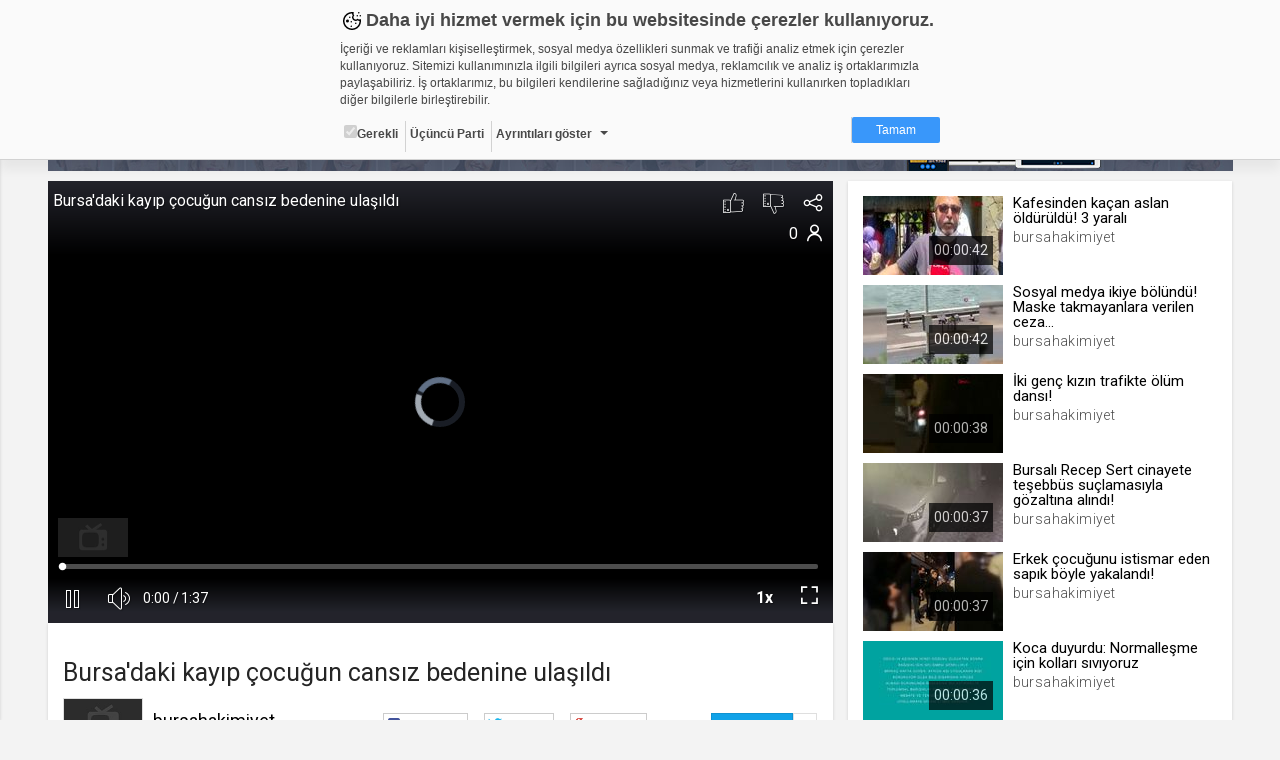

--- FILE ---
content_type: text/html; charset=UTF-8
request_url: https://bursahakimiyet.web.tv/video/bursadaki-kayip-cocugun-cansiz-bedenine-ulasildi__ai0vipdkwzi
body_size: 37484
content:

<!DOCTYPE html><!--[if IE 8]>
<script type="text/javascript">
    alert("Sitenin Görüntülenmesi için Güncel Bir Tarayıcı Kullanın");
    window.location.href = "http://www.google.com/intl/tr/chrome/";
</script><![endif]-->
<html lang="tr">
<head>
    <meta charset="UTF-8">
    <meta name="viewport" content="width=device-width, initial-scale=1.0, maximum-scale=1.0, minimum-scale=1.0">
    <link rel="shortcut icon" href="https://static01.cdn.web.tv/images/favicon.ico">
    <!--BROWSER COLOR-->
    <meta name="theme-color" content="#30303a">
    <meta name="msapplication-navbutton-color" content="#30303a">
    <meta name="apple-mobile-web-app-status-bar-style" content="#30303a">
    <meta name="facebook-domain-verification" content="dpuqyx3igmovwgbwijydrqtor7ozge" />

    <!-- Google Tag Manager -->
    <script>(function(w,d,s,l,i){w[l]=w[l]||[];w[l].push({'gtm.start':
                new Date().getTime(),event:'gtm.js'});var f=d.getElementsByTagName(s)[0],
            j=d.createElement(s),dl=l!='dataLayer'?'&l='+l:'';j.async=true;j.src=
            'https://www.googletagmanager.com/gtm.js?id='+i+dl;f.parentNode.insertBefore(j,f);
        })(window,document,'script','dataLayer','GTM-KVX549G');</script>
    <!-- End Google Tag Manager -->

    <!--CSS IMPORT-->
    <script type="text/javascript">var jsLang = [];</script>

    <link rel="stylesheet" href="https://static01.cdn.web.tv/css/../asset/css/sass.css?425m" />

    <link rel="stylesheet" href="https://static01.cdn.web.tv/css/../asset/css/icons8/css/styles.min.css?425m" />

    <link rel="stylesheet" href="https://static01.cdn.web.tv/css/../asset/css/jquery.cropbox.css?425m" />

    <link rel="stylesheet" href="https://static01.cdn.web.tv/css/../asset/css/easy-autocomplete.css?425m" />

    <link rel="stylesheet" href="https://static01.cdn.web.tv/css/../asset/plugins/parsleyjs/parsley.css?425m" />

    <script type="text/javascript" src="https://static01.cdn.web.tv/scripts/../asset/javascripts/jquery-1.11.3.min.js?425m"></script>

    <script type="text/javascript" src="https://static01.cdn.web.tv/scripts/../asset/javascripts/feeds.js?425m"></script>

    <script type="text/javascript" src="https://static01.cdn.web.tv/scripts/../asset/javascripts/jquery.lazyload.js?425m"></script>

    <script type="text/javascript" src="https://static01.cdn.web.tv/scripts/../asset/javascripts/loadmore.js?425m"></script>

    <script type="text/javascript" src="https://static01.cdn.web.tv/scripts/../asset/javascripts/jquery.easy-autocomplete.min.js?425m"></script>

    <script type="text/javascript" src="https://static01.cdn.web.tv/scripts/../asset/javascripts/likes-dislikes.js?425m"></script>

    <script type="text/javascript" src="https://static01.cdn.web.tv/scripts/../asset/javascripts/jquery.visible.js?425m"></script>

    <link rel="stylesheet" href="https://static01.cdn.web.tv/css/../asset/css/bootstrap-slider.min.css?425m" />


    <!--SEO META-->
    <meta name="language" content="tr" />
<title>Bursa'daki kayıp çocuğun cansız bedenine ulaşıldı - bursahakimiyet....</title>
<meta name="description" content="Bursa'nın Gemlik ilçesinde gece saatlerinde kaybolduğu öğrenilen 8 yaşındaki Fevzi Can Alpaslan'ın cansız bedeni denizde bulundu." />
<link rel="alternate" type="application/json+oembed" href="https://web.tv/api/oembed?url=https://bursahakimiyet.web.tv/video/bursadaki-kayip-cocugun-cansiz-bedenine-ulasildi__ai0vipdkwzi"  />
<link property="video:director" content="https://bursahakimiyet.web.tv"  />
<link rel="canonical" href="https://bursahakimiyet.web.tv/video/bursadaki-kayip-cocugun-cansiz-bedenine-ulasildi__ai0vipdkwzi"  />
<meta property="fb:app_id" content="277808648955870" />
<meta property="og:site_name" content="web.tv" />
<meta property="og:title" content="Bursa'daki kayıp çocuğun cansız bedenine ulaşıldı - bursahakimiyet.web.tv" />
<meta property="og:image" content="https://thumbs01.cdn.web.tv/ai/0v/ai0vipdkwzi_2_1200x720.jpg?v=425m" />
<meta property="og:url" content="https://bursahakimiyet.web.tv/video/bursadaki-kayip-cocugun-cansiz-bedenine-ulasildi__ai0vipdkwzi" />
<meta property="og:type" content="article" />
<meta property="og:description" content="Bursa'nın Gemlik ilçesinde gece saatlerinde kaybolduğu öğrenilen 8 yaşındaki Fevzi Can Alpaslan'ın cansız bedeni denizde bulundu." />
<meta name="twitter:card" content="summary_large_image" />
<meta name="twitter:domain" content="http://web.tv" />
<meta name="twitter:site" content="@webdottv" />
<meta name="twitter:site:id" content="143833061" />
<meta name="twitter:title" content="Bursa'daki kayıp çocuğun cansız bedenine ulaşıldı - bursahakimiyet...." />
<meta name="twitter:description" content="Bursa'nın Gemlik ilçesinde gece saatlerinde kaybolduğu öğrenilen 8 yaşındaki Fevzi Can Alpaslan'ın cansız bedeni denizde bulundu." />
<meta name="twitter:url" content="https://bursahakimiyet.web.tv/video/bursadaki-kayip-cocugun-cansiz-bedenine-ulasildi__ai0vipdkwzi" />
<meta name="twitter:image" content="https://thumbs01.cdn.web.tv/ai/0v/ai0vipdkwzi_2_1200x720.jpg?v=425m" />
<script type="text/javascript">var jsLang = [];
                jsLang["follow"] = 'Takip et';
                jsLang["following"] = 'Takip Ettiklerin';
                jsLang["unfollow"] = 'Takibi Bırak';
                jsLang["noLikes"] = 'Henüz Kimse Beğenmedi';
                jsLang["youLike"] = 'You';
                jsLang["likeThis"] = 'Bunu Beğendin';</script>
<script type="text/javascript" src="https://static01.cdn.web.tv/scripts/../asset/js/jquery.mask.min.js?425m"></script>
<script type="text/javascript" src="https://static01.cdn.web.tv/scripts/../asset/js/bootstrap-slider.js?425m"></script>
<script type="text/javascript">var seed = 0</script>
<script type="text/javascript" src="https://static01.cdn.web.tv/scripts/video/seedable-random.js?425m"></script>
    <script type="text/javascript">
                var userId = "";
                var userName = "";
                var channelId = "46001";
                var STATIC_URL = "https://static01.cdn.web.tv/";
                var IMG_URL    = "https://static01.cdn.web.tv/images/";
                var BASE_URL   = "https://web.tv/";
                var MAIN_URL   = "https://bursahakimiyet.web.tv/";
                var MAIN_HOST  = "web.tv";
                var FACEBOOK_APP_ID  = "277808648955870";
                var WAW_URL   = "rtmp://31.186.24.192:1935/record";
                var WAW_HTTP_URL   = "http://31.186.24.192/";
                var UPLOAD_URL = "https://upload.web.tv/";
                var SITE_LANG = "tr";
                var VISITOR_BROWSER   = "Google Chrome";
                var VISITOR_PLATFORM   = "mac";
                var IS_MOBILE = "";
                var STATIC_VERSION = "425m";
                var Config = {
                    imgSize: {
                        thumb       : "140x79",
                        thumbSquare : "50x50",
                        profile     : "180x0",
                        settings    : "150x150",
                        logo        : "92x52"
                    }
                };
            </script>


</head>
<body class="">


<!--HEADER SCOPE-->


<style>
    .gdpr-warning{position:fixed;top:-1000px;left:0;width:100%;height:160px;padding:8px;box-sizing:border-box;border-bottom:1px solid #d2d2d2;font-family:Arial,Helvetica,sans-serif;font-size:12px;color:#484848;overflow:hidden;background-color:#fafafa;box-shadow:0 10px 10px rgba(0,0,0,.05);transition:all ease-in-out .2s;z-index:2000;animation:gdprshow .5s forwards}.gdpr-opened{height:580px;overflow:auto}@keyframes gdprshow{from{top:-1000px}to{top:0}}.gdpr-content{max-width:600px;margin:auto}.gdpr-heading::before{content:'';width:24px;height:24px;margin-right:2px;display:inline-block;vertical-align:bottom;background-image:url([data-uri]);background-size:24px}.gdpr-heading{font-size:18px;font-weight:700}.gdpr-sub-heading{font-size:16px;font-weight:700;display:block}.gdpr-content p{margin:8px auto}.gdpr-categories{list-style:none;margin:0;padding:0}.gdpr-categories li{display:inline-block}.gdpr-categories li+li{border-left:1px solid #d2d2d2}.gdpr-categories li a,.gdpr-categories li label{display:block;padding:4px;line-height:18px}.gdpr-categories li a{color:#484848;text-decoration:none}.gdpr-categories li input[type=checkbox].gdpr-dropdown{display:none}.gdpr-categories li input[type=checkbox].gdpr-dropdown+label::after{content:'';display:inline-block;margin-left:8px;vertical-align:middle;border:4px solid #484848;border-color:#484848 transparent transparent}.gdpr-categories li input[type=checkbox].gdpr-dropdown:checked+label::after{border-color:transparent transparent #484848;vertical-align:text-top}.gdpr-categories li input[type=checkbox].gdpr-dropdown:checked+label .gdpr-details{display:block}.gdpr-categories li:last-child{float:right}.gdpr-categories li a.gdpr-btn-approve{color:#fff;background-color:#3997fa;padding:4px 24px;border-radius:2px}.gdpr-categories li a.gdpr-btn-approve:hover{background-color:#2886e9}.gdpr-tabs ul,.gdpr-tabs ul li label{box-shadow:inset -6px 0 6px 0 rgba(0,0,0,.05);background-color:#f0f0f0}.gdpr-details{padding-top:24px;position:relative}.gdpr-tabs{position:relative;min-height:210px;border:1px solid #d2d2d2}.gdpr-tab,.gdpr-tabs ul{position:absolute;top:0}.gdpr-tabs ul{left:0;list-style:none;margin:0;padding:0;float:left;width:160px;height:100%}.gdpr-tabs ul li label{display:block;padding:8px;border-bottom:1px solid #d2d2d2;border-right:1px solid #d2d2d2}.gdpr-tabs ul li input[type=radio]{display:none}.gdpr-cookie-count{float:right;display:block;display:inline-block;padding:3px;border-radius:2px;margin-top:-3px}.gdpr-tab{display:none;background-color:#fff}.gdpr-tabs ul li input[type=radio]:checked+label>.gdpr-tab{display:block!important}.gdpr-tabs ul li input[type=radio]:checked+label{border-right-color:transparent;box-shadow:none;background-color:#fff}.gdpr-tab{left:160px;width:438px;height:200px;overflow-y:auto;padding:8px;box-sizing:border-box;border-color:#d2d2d2 #d2d2d2 #d2d2d2 transparent}.gdpr-tab p{margin-top:0}.gdpr-tab table{font-size:10px;border-collapse:collapse}.gdpr-tab table th{background-color:#f0f0f0}.gdpr-tab table td,.gdpr-tab table th{padding:4px;border:1px solid #d2d2d2;text-align:left;vertical-align:top}.gdpr-tab table th:nth-child(1){width:18%}.gdpr-tab table th:nth-child(2){width:28%}.gdpr-tab table th:nth-child(3){width:25%}.gdpr-tab table th:nth-child(4){width:10%}.gdpr-tab table th:nth-child(5){width:9%}.gdpr-date{text-align:center;font-size:11px;color:#828282}.gdpr-date a{text-decoration:none;color:#3997fa;font-weight:700}@media (max-width:667px){.gdpr-opened{height:100%;overflow:auto}}@media (max-width:615px){.gdpr-warning{position:absolute;height:320px}.gdpr-tab,.gdpr-tabs ul{position:relative;width:100%}.gdpr-categories li{float:none;display:block;border-left:none!important;border-top:1px solid #d2d2d2}.gdpr-categories li:last-child{float:none;display:block;text-align:center;margin-top:8px;border-left:none}.gdpr-tabs{min-height:362px}.gdpr-tabs ul li input[type=radio]:checked+label{font-weight:700}.gdpr-tabs ul li input[type=radio]:checked+label .gdpr-tab{border-top:1px solid #d2d2d2;padding-top:4px;font-weight:400;margin-top:8px}.gdpr-tabs ul li label{box-shadow:none;border-right:none}.gdpr-tab{left:auto;padding:0}.gdpr-tab table{font-size:12px}.gdpr-tab table,.gdpr-tab tbody,.gdpr-tab td,.gdpr-tab th,.gdpr-tab thead,.gdpr-tab tr{display:block}.gdpr-tab thead tr{position:absolute;top:-9999px;left:-9999px}.gdpr-tab tr{margin-bottom:24px}.gdpr-tab td{border:none!important;border-bottom:1px dotted #d2d2d2!important;position:relative;padding-left:50%!important}.gdpr-tab td:before{position:absolute;top:6px;left:6px;width:45%;padding-right:10px;white-space:nowrap;font-weight:700}td:nth-of-type(1):before{content:"Adı"}td:nth-of-type(2):before{content:"Sağlayıcı"}td:nth-of-type(3):before{content:"Maksat"}td:nth-of-type(4):before{content:"S.K.Tarihi"}td:nth-of-type(5):before{content:"Türü"}.gdpr-opened{height:100%;overflow:auto}}@media (max-width:409px){.gdpr-warning{height:350px}.gdpr-opened{height:100%;overflow:auto}}@media (max-width:348px){.gdpr-warning{height:370px}.gdpr-opened{height:100%;overflow:auto}}
</style>

<div id="gdpr-warning" class="gdpr-warning   ">
    <div class="gdpr-content">
        <span class="gdpr-heading">Daha iyi hizmet vermek için bu websitesinde çerezler kullanıyoruz. </span>
        <p>İçeriği ve reklamları kişiselleştirmek, sosyal medya özellikleri sunmak ve trafiği analiz etmek için çerezler kullanıyoruz. Sitemizi kullanımınızla ilgili bilgileri ayrıca sosyal medya, reklamcılık ve analiz iş ortaklarımızla paylaşabiliriz. İş ortaklarımız, bu bilgileri kendilerine sağladığınız veya hizmetlerini kullanırken topladıkları diğer bilgilerle birleştirebilir.</p>
        <ul class="gdpr-categories">
            <li><label onclick='alert("Zorunlu - seçimi kaldırılamaz. Gerekli çerezler, sayfada gezinme ve web-sitesinin güvenli alanlarına erişim gibi temel işlevleri sağlayarak web-sitesinin daha kullanışlı hale getirilmesine yardımcı olur. Web-sitesi bu çerezler olmadan doğru bir şekilde işlev gösteremez.");'><input type="checkbox" checked="" disabled="">Gerekli</label></li>
            <li><label>Üçüncü Parti</label></li>
            <li><input id="gdr-dropdown" class="gdpr-dropdown" type="checkbox"><label for="gdr-dropdown" onclick="javascript:gdprToggleClass('gdpr-warning', 'gdpr-opened');">Ayrıntıları göster</label></li>
            <li><a class="gdpr-btn-approve" href="javascript:;" onclick="javascript:gdprOk();">Tamam</a></li>
        </ul>
        <div id="gdpr-details" class="gdpr-details">
            <span class="gdpr-sub-heading">Çerez nedir?</span>
            <p>Çerezler, web-sitelerinin, kullanıcıların deneyimlerini daha verimli hale getirmek amacıyla kullandığı küçük metin dosyalarıdır.
Yasalara göre, bu sitenin işletilmesi için kesinlikle gerekli olan çerezleri cihazınıza yerleştirebiliyoruz. Diğer çerez türleri için sizden izin almamız gerekiyor.
Bu site farklı çerez türleri kullanmaktadır. Bazı çerezler, sayfalarımızda yer alan üçüncü şahıs hizmetleri tarafından yerleştirilir.
İzniniz şu alanlar için geçerlidir: web.tv</p>
            <div class="gdpr-tabs">
                <ul>
                    <li>
                        <input id="gdpr-rad1" name="gdprtab" type="radio" checked="">
                        <label for="gdpr-rad1">Gerekli<span class="gdpr-cookie-count">8</span>
                            <div class="gdpr-tab">
                                <p>Gerekli çerezler, sayfada gezinme ve web-sitesinin güvenli alanlarına erişim gibi temel işlevleri sağlayarak web-sitesinin daha kullanışlı hale getirilmesine yardımcı olur. Web-sitesi bu çerezler olmadan doğru bir şekilde işlev gösteremez.</p>
                                <table border="0" cellspacing="0" cellpadding="0">
                                    <thead>
                                    <tr>
                                        <th>Adı</th>
                                        <th>Sağlayıcı</th>
                                        <th>Amaç</th>
                                        <th>Süresi</th>
                                        <th>Türü</th>
                                    </tr></thead>
                                    <tbody>
                                    <tr>
                                        <td>GDPR</td>
                                        <td>.web.tv</td>
                                        <td>Genel veri koruma düzenlemesi kapsamında sitenin kullanmakta olduğu çerezleri ve içeriğini göstermek ve izin almak</td>
                                        <td>10 yıl</td>
                                        <td></td>
                                    </tr>
                                    <tr>
                                        <td>uuid</td>
                                        <td>.web.tv</td>
                                        <td>İsimsiz kullanıcılardan site içeriği istatistiğini almak</td>
                                        <td>10 yıl</td>
                                        <td></td>
                                    </tr>
                                    <tr>
                                        <td>lang</td>
                                        <td>.web.tv</td>
                                        <td>Seçilen dil tercihini tutmak</td>
                                        <td>1 ay</td>
                                        <td></td>
                                    </tr>
                                    <tr>
                                        <td>webtvs</td>
                                        <td>.web.tv</td>
                                        <td>Oturum verisini tutmak</td>
                                        <td>1 gün</td>
                                        <td></td>
                                    </tr>
                                    <tr>
                                        <td>[hash]</td>
                                        <td>.web.tv</td>
                                        <td>Oturum doğrulama verisi</td>
                                        <td>1 ay</td>
                                        <td></td>
                                    </tr>
                                    <tr>
                                        <td>channelCategories</td>
                                        <td>.web.tv</td>
                                        <td>Site içeriği önerme</td>
                                        <td>1 yıl</td>
                                        <td></td>
                                    </tr>
                                    <tr>
                                        <td>voteLike*</td>
                                        <td>.web.tv</td>
                                        <td>İsimsiz ziyaretçi için site içeriği beğenme</td>
                                        <td>1 ay</td>
                                        <td></td>
                                    </tr>
                                    <tr>
                                        <td>voteDislike*</td>
                                        <td>.web.tv</td>
                                        <td>İsimsiz ziyaretçi için site içeriği beğenmeme</td>
                                        <td>1 ay</td>
                                        <td></td>
                                    </tr>
                                    </tbody>
                                </table>
                            </div>
                        </label>
                    </li>
                    <li>
                        <input id="gdpr-rad3" name="gdprtab" type="radio">
                        <label for="gdpr-rad3">Üçüncü Parti<span class="gdpr-cookie-count">10</span>
                            <div class="gdpr-tab">
                                <p>Üçüncü parti çerezler, Google Analytics gibi sitenin kullandığı harici servislerin çalışması için bırakılan çerezlerdir. Bu çerezleri istemezseniz, bu çerezleri değiştiremediğimizden, çerez ayarlarını servislerin kendi gizlilik politikası sayfalarında değiştirmeniz gerekir.</p>
                                <table border="0" cellspacing="0" cellpadding="0">
                                    <thead>
                                    <tr>
                                        <th>Adı</th>
                                        <th>Sağlayıcı</th>
                                        <th>Amaç</th>
                                    </tr>
                                    </thead>
                                    <tbody>
                                    <tr>
                                        <td>_ym_visorc_*, _ym_uid, _ym_isad</td>
                                        <td>mc.yandex.ru, .yandex.ru</td>
                                        <td>Yandex Metrica</td>
                                    </tr>
                                    <tr>
                                        <td>__utmt, __utmc, __utmb, __utmz, __utma</td>
                                        <td>google-analytics.com</td>
                                        <td>Google Analytics</td>
                                    </tr>
                                    <tr>
                                        <td>__auc, __asc</td>
                                        <td>alexa.com</td>
                                        <td>Alexa Analytics</td>
                                    </tr>
                                    <tr>
                                        <td>*</td>
                                        <td>.bildirim.net</td>
                                        <td>Bildirim.net</td>
                                    </tr>
                                    <tr>
                                        <td>*</td>
                                        <td>.adhood.com</td>
                                        <td>Adhood</td>
                                    </tr>
                                    <tr>
                                        <td>*</td>
                                        <td>.doubleclick.net</td>
                                        <td>Google Doubleclick</td>
                                    </tr>
                                    <tr>
                                        <td>*</td>
                                        <td>.google.com</td>
                                        <td>Google</td>
                                    </tr>
                                    <tr>
                                        <td>*</td>
                                        <td>.networkad.net</td>
                                        <td>Networkad</td>
                                    </tr>
                                    <tr>
                                        <td>*</td>
                                        <td>.owndata.network</td>
                                        <td>Owndata Network</td>
                                    </tr>
                                    <tr>
                                        <td>*</td>
                                        <td>.scorecardresearch.com</td>
                                        <td>Comscore</td>
                                    </tr>
                                    </tbody>
                                </table>
                            </div>
                        </label>
                    </li>
                </ul>
            </div>
        </div>
    </div>
</div>

<script type="text/javascript">
    var gdprStatus = 0;

    function gdprAddClass(divName, className) {
        var element;
        element = document.getElementById(divName);
        if (element.className.split(" ").indexOf(className) == -1) {
            element.className += " " + className;
        }

        gdprStatus = 1;
    }

    function gdprRemoveClass(divName, className) {
        var element = document.getElementById(divName);
        element.className = element.className.replace(className, "");

        gdprStatus = 0;
    }

    function gdprToggleClass(divName, className) {
        if(gdprStatus == 0) {
            gdprAddClass(divName, className);
        }
        else {
            gdprRemoveClass(divName, className);
        }
    }

    function gdprOk() {
        document.getElementById('gdpr-warning').style.display='none';
        var now = new Date();
        now.setFullYear(now.getFullYear() + 10);
        document.cookie = "GDPR=1;expires=" + now.toUTCString() + ";domain=.web.tv";
    }
</script>
<header id="header">
    <!-- HEADER - A-->
    <div class="header-a">
        <div data-target="body" class="menu-btn toggleActiveBtn">
            <i class="icons8-menu"></i>
        </div>
        <a href="https://web.tv/"
           class="logo">
            <i class="icons8-webtvlogo"></i>
        </a>
        <div data-target="#header" class="search-btn toggleActiveBtn">
            <i class="icons8-search"></i>
            <i class="icons8-delete"></i>
        </div>
    </div>
    <style>
        .conference-settings-container {}
        .conference-settings-item {
            display:flex;
            flex-wrap:nowrap;
            align-items:center;
            transition:all ease-in-out .1s;
        }
        .conference-settings-item:hover {
            background-color:#f0f0f0;
        }
        .conference-settings-item:last-child:hover {
            background-color:transparent;
        }
        .conference-settings-item label,
        .conference-settings-item input,
        .conference-settings-item select {
            flex:1;
            padding:10px;
        }
        .conference-settings-item input[type="checkbox"] {
            max-width:30px;
        }
        .conference-settings-item-separator {
            width:100%;
            height:2px;
            background-color:#f0f0f0;
            margin:10px 0;
        }
    </style>
    <!-- HEADER - B-->
    <div class="header-b">
        <div class="col-xs-24 col-sm-12 col-lg-12">
            <!--                            <form class="search" method="GET" onsubmit="return(false);">-->
<!--                                <input type="text" id="main-search" placeholder="--><!--"-->
<!--                                       value="--><!--">-->
<!--                                <button type="submit" onclick="search()" class="icons8-search"></button>-->
<!--                            </form>-->
            
        </div>
        <div class="hidden-xs col-sm-12 col-lg-12 text-right">


                            <a href="https://web.tv/uye-ol">
                    <div class="register btn btn-primary">ÜYE OL </div>
                </a>
                <div class="login btn btn-default" data-toggle="modal" href="#loginModal">GİRİŞ YAP</div>
            
            <a href="https://upload.web.tv/user-video/upload-video?"
               class="btn btn-success">
                <div class="hidden-md hidden-lg icons8-video-call"></div>
                <div class="hidden-sm">Video Yükle</div>
            </a>
        </div>
    </div>
</header>

<div id="conference-modal" class="modal fade" tabindex="-1" role="dialog" aria-labelledby="embedModalLabel">
    <div class="modal-dialog">
        <div class="modal-content">
            <div class="modal-header" style="background: #1080f2;color:white;">
                <h4 class="modal-title">Video Konferans Yapmak İçin Kanal Seçiniz    
                    <button type="button" class="close" data-dismiss="modal" aria-label="Close"
                            style="font-size:21px;font-weight:normal">
                        <span aria-hidden="true">×</span>
                    </button>
                </h4>
            </div>
            <div class="modal-body">
                <div class="conference-channel-list">
                    <div class="row">
                        <div id="room-container" style="display: none">
                            Lütfen konferans oluşturmak için bir oda adı yazınız.
                            <div class="col-xs-17">
                                <input id="room-name" class="form-control" type="text" placeholder="Oda adı..." style="text-transform: lowercase;">
                            </div>
                            <div class="col-xs-7">
                                <button id="start-room"  class="btn-primary btn-block">Başlat</button>
                            </div>
                        </div>
                        <div id="channel-container" style="display: none">
                            <div class="col-xs-17"></div>


                        </div>
                    </div>
                </div>

                <div class="conference-settings-container">
                    <div class="conference-settings-item">
                        <select id="channel-list" style="display: none;">

                        </select>
                    </div>
                    <div class="conference-settings-item-separator"></div>
                    <div id="conference-settings-container">
                        <div class="conference-settings-item">


                        </div>
                    </div>
                    <div class="conference-settings-item">
                        <button id="start-channel" style="display: none;" class="btn-primary btn-block">Başlat</button>
                    </div>
                </div>
            </div>
        </div>
    </div>
</div>

<style type="text/css">

    .removeComplateItem {
        text-decoration: underline;
        color: #03c; /*#531b8c;*/
        float: right;
        cursor: pointer;
    }

    .eac-item {
        float: left;
        width: 90%;
    }

    .user-item-color {
        color: #531b8c;
        font-weight: bold;
    }

    .kBaslik {
        line-height: 38px;
    }

    .mb10 {
        margin-bottom: 10px;
    }
</style>
<script>
    $(function () {

        var mainSearch = $("#main-search");

        var options = {

            url: MAIN_URL + "search/autocomplate",

            getValue: function (element) {
                return element.name;
            },

            ajaxSettings: {
                dataType: "json",
                method: "POST",
                data: {
                    dataType: "json"
                }
            },

            list: {
                onKeyEnterEvent: function () {
                    search();
                },
                onClickEvent: function () {
                    search();
                }
            },

            preparePostData: function (data) {
                data.phrase = mainSearch.val();
                return data;
            },

            template: {
                type: "custom",
                method: function (value, item) {
                    if (item.code == "true") {
                        return value + "<div data-id='" + item.id + "' class='removeComplateItem'>Kaldır</div>";
                    } else {
                        return value;
                    }
                }
            },

            requestDelay: 400,

            minCharNumber: 1
        };

        mainSearch.easyAutocomplete(options);

        $(document).on("click", '.removeComplateItem', function (e) {

            $('#eac-container-main-search').find('ul').attr('style', 'display: block;');

            obj = $(this);
            keywordId = obj.attr('data-id');

            $.ajax({
                type: "POST",
                url: MAIN_URL + "search/autocomplateDeleteKeyword",
                data: {keywordId: keywordId},
                success: function (response) {
                    if (response) {
                        obj.closest('li').remove();
                    }
                    ;
                }
            });

        });

        $('.start-conference').click(function () {

            $.ajax({
                type: "POST",
                url: "https://bursahakimiyet.web.tv/api/generalapi/getUserPaidChannel",
                xhrFields: {
                    withCredentials: true
                },
                success: function (response) {
                    $('#conference-modal').modal('show');

                    if (response.length > 0) {
                        $('#channel-list').html('');
                        $('#channel-list').show();
                        $('#channel-list').append('<option>Kanal Seçiniz</option>')
                        $.each(response, function (i, item) {
                            var str = '<option value="' + item.id + '" channelName="'+item.name+'">' + item.name + '.web.tv</option>'
                            $('#channel-list').append(str);

                        });
                        $('#channel-container').show();

                    } else {
                        $('#room-container').show();
                    }


                }
            });

        });
        $('#channel-list').on('change', function () {
            $('#conference-settings-container').html('');
            $('#start-channel').hide();
            let channelId = $('#channel-list option:selected').val()
            $.ajax({
                type: "POST",
                url: "https://bursahakimiyet.web.tv/api/generalapi/getConferenceSettings",
                data: {
                    "channelId": channelId
                },
                xhrFields: {
                    withCredentials: true
                },
                success: function (response) {
                    let settings = response[0];
                    $('#start-channel').show();

                    $('#conference-settings-container').append('<div class="conference-settings-item">' +
                         '<label>Katılım Şekli: </label>'+
                        '                                <select id="conference_type">' +
                        '                                    <option value="1" '+ ((response.length > 0  && settings.type == 1) ? "selected" : "")   +'>Yöneticiye Sor</option>' +
                        '                                    <option value="2" '+ ((response.length > 0  && settings.type == 2) ? "selected" : "")   +'>Her Zaman İzin Ver</option>' +
                        '                                    <option value="3" '+ ((response.length > 0  && settings.type == 3) ? "selected" : "")   +'>Her Zaman Reddet</option>' +
                        '                                    <option value="4" '+ ((response.length > 0  && settings.type == 4) ? "selected" : "")   +'>Oturum Açanlara İzin Ver</option>' +
                        '                                </select>' +
                        '                            </div>' +
                        '                            <div class="conference-settings-item">' +
                        '' +
                        '                                <label for="">Genel Sohbeti Kilitle</label>' +
                        '                                <input id="public-chat" type="checkbox" '+ ((response.length > 0  && settings.lockPublicChat == 1) ? "checked" : "")   +'>' +
                        '' +
                        '                            </div>' +
                        '                            <div class="conference-settings-item">' +
                        '                                <label for="">Özel Sohbeti Kilitle</label>' +
                        '                                <input id="private-chat" type="checkbox" '+ ((response.length > 0  && settings.lockPrivateChat == 1) ? "checked" : "")   +'>' +
                        '                            </div>' +
                        '                            <div class="conference-settings-item">' +
                        '                                <label for="">Kamera Kilitle</label>' +
                        '                                <input id="lockSettingsDisableCam" type="checkbox" '+ ((response.length > 0  && settings.lockSettingsDisableCam == 1) ? "checked" : "")   +'>' +
                        '                            </div>' +
                        '                            <div class="conference-settings-item">' +
                        '                                <label for="">Mikrofon Kilitle</label>' +
                        '                                <input id="lockSettingsDisableMic" type="checkbox" '+ ((response.length > 0  && settings.lockSettingsDisableMic == 1) ? "checked" : "")   +'>' +
                        '                            </div>' +
                        '                            <div class="conference-settings-item">' +
                        '                                <label for="">Bu ayarları varsayılan olarak Kaydet</label>' +
                        '                                <input id="saveThisSettings" type="checkbox">' +
                        '                            </div>')
                }
            });


        });
        $('#start-room').click(function () {
            var roomName = $('#room-name').val().replace(/\s/g, '');
            var ajaxUrl = BASE_URL + '/api/webrtc/rooms/checkRoom';
            var confereceUrl = BASE_URL + 'room/' + roomName;
            var buttonName = "Odaya Katıl";
            var data = {roomName: roomName};
            $.ajax({
                url: ajaxUrl,
                type: 'post',
                dateType: "json",
                data: data,
                success: function (data) {
                    if (data.key.indexOf('ROOM EXISTS') >= 0) {
                        BootstrapDialog.show({
                            type: 'type-' + data.modal.type,
                            title: "Uyarı ",
                            message: data.modal.msg,
                            buttons: [{
                                label: buttonName,
                                action: function (dialog) {
                                    window.location.href = confereceUrl;
                                }
                            }, {
                                label: "İptal",
                                action: function (dialog) {
                                    dialog.close();
                                }
                            }]
                        });
                    } else {
                        window.location.href = confereceUrl;
                    }
                }
            });
        });

        $('#start-channel').click(function () {
            let conferenceUrl = 'https://' + $('#channel-list option:selected').attr('channelName') + '.web.tv/room';
            let conferenceType = $('#conference_type option:selected').val();
            let userName = '';
            let publicChat = $('#public-chat').is(':checked') ? 'true' : 'false';
            let privateChat = $('#private-chat').is(':checked') ? 'true' : 'false';
            let lockSettingsDisableCam = $('#lockSettingsDisableCam').is(':checked') ? 'true' : 'false';
            let lockSettingsDisableMic = $('#lockSettingsDisableMic').is(':checked') ? 'true' : 'false';
            let saveThisSettings = $('#saveThisSettings').is(':checked') ? 'true' : 'false';
            $.post(conferenceUrl, {
                type: conferenceType,
                userName: userName,
                publicChat: publicChat,
                privateChat: privateChat,
                lockSettingsDisableCam: lockSettingsDisableCam,
                lockSettingsDisableMic: lockSettingsDisableMic,
                saveThisSettings: saveThisSettings,
            }, function (a, b) {
                window.location.href = a;
            });
        })

        mainSearch.on('keydown', function (e) {
            if (e.keyCode == 13) {
                var textSearchTags = mainSearch.val();
                if (textSearchTags.length >= '3') {
                    search();
                }
                return false;
            }
            return false;
        });

    });



    // document.getElementById("main-search").addEventListener('keydown', function (e) {
    //
    // });

    function search() {
        var textSearchTags = mainSearch.val();
        var value = (textSearchTags) ? encodeURIComponent(textSearchTags) : '';

        if (value != "") {
            window.location.assign(BASE_URL + 'search/video/' + value);
        }
        ;

        return false;
    }
</script>

<main id="page">
    <!-- SIDEBAR SCOPE-->
<aside id="sidebar">
    <!-- SIDEBAR-->
    <div class="jqscroll">
        
            <div class="side-register-login">
                <a href="https://web.tv/uye-ol">
                    <div class="register btn btn-primary">ÜYE OL </div>
                </a>
                <div class="login btn btn-default" data-toggle="modal" href="#loginModal">GİRİŞ YAP</div>
            </div>
            
            
        
            

                    <div class="side-user-widget">
                <div class="content">
                    <div class="user-menu">
                        <ul>
                            <li>
                                <a href="https://web.tv/"
                                   class="icons8-news-filled">Anasayfa</a>
                            </li>
<!--                            <li>-->
<!--                                <a href="--><!----><!--"-->
<!--                                   class="icons8-news">--><!--</a>-->
<!--                            </li>-->
<!--                            <li>-->
<!--                                <a href="--><!----><!--" class="icons8-hdtv-filled">-->
<!--                                    --><!--                                </a>-->
<!--                            </li>-->
<!--                            <li>-->
<!--                                <a href="--><!----><!--" class="icons8-channel-mosaic-filled">-->
<!--                                    --><!--                                </a>-->
<!--                            </li>-->
                        </ul>
                    </div>
                </div>
            </div>
                <div class="side-chanels-a">
<!--            <div class="title">--><!--</div>-->
            <div class="content" style="display: none;">
                                <style type="text/css">
                    
                    .recomended-videos-left li{
                        font-size: 13px !important;
                    }

                    .recomended-videos-left li .name{
                        line-height: 24px;
                    }

                </style>
                <ul class="recomended-videos-left">
                    

                </ul>
            </div>
        </div>
    </div>
</aside>
<script>
//    screenWidth = window.screen.width;
//    function setCookie(cookieName,value,day) {
//        var d = new Date();
//        d.setTime(d.getTime() + (day*24*60*60*1000));
//        var expires = "expires=" + d.toGMTString();
//        document.cookie = cookieName + "=" + value + ";" + expires + ";path=/; domain=" + BASE_URL.split("//")[1].slice(0,-1);
//    }
//    function getCookie(cookieName) {
//        var name = cookieName + "=";
//        var ca = document.cookie.split(';');
//        for(var i = 0; i < ca.length; i++) {
//            var c = ca[i];
//            while (c.charAt(0) == ' ') {
//                c = c.substring(1);
//            }
//            if (c.indexOf(name) == 0) {
//                return c.substring(name.length, c.length);
//            }
//        }
//        return "";
//    }
//    function checkCookie() {
//        var leftMenu=getCookie("leftMenu");
//        if (leftMenu != "") {
//            return leftMenu;
//        } else {
//            if (window.screen.width>1024) {
//                $("body").addClass('active');
//                setCookie("leftMenu" , "true", 30);
//            } else {
//                setCookie("leftMenu" , "false", 30)
//            }
//        }
//    }

    /*var status = checkCookie();
    if (status == "true") {
        $("body").addClass('active');
    } else if (status == "false" ) {
        $("body").removeClass('active');
    }*/
</script>    <link rel="stylesheet" type="text/css" href="https://cdnjs.cloudflare.com/ajax/libs/font-awesome/4.5.0/css/font-awesome.min.css" media="screen">
<script async src="https://securepubads.g.doubleclick.net/tag/js/gpt.js"></script>


<script type="text/javascript">
    window.googletag = window.googletag || {cmd: []};

    googletag.cmd.push(function () {
        googletag.defineSlot('/143803854/prebid_webtv_728x90', [728, 90], 'div-gpt-ad-1552900735808-0').addService(googletag.pubads());
        googletag.defineSlot('/143803854/prebid_webtv_300x600', [300, 600], 'div-gpt-ad-1552907909392-0').addService(googletag.pubads());
        googletag.defineSlot('/143803854/prebid_webtv_336x280', [336, 280], 'div-gpt-ad-1552905898852-0').addService(googletag.pubads());

        googletag.pubads().enableSingleRequest();
        googletag.pubads().enableAsyncRendering();
        googletag.pubads().disableInitialLoad();

        googletag.enableServices();
    });
</script>
<script type="text/javascript" src="https://static01.cdn.web.tv/scripts/../asset/javascripts/prebid.js?425m"></script>


<script>
    function playlistNextItem() {
        $(document).ready(function () {
            nextItem = jQuery('.play.active + .play').attr('data-play-url');
            if (nextItem !== undefined) {
                window.location.href = nextItem;
            } else if (sessionStorage.repeatPlaylist) {
                nextItem = jQuery('ul.jqscroll').find('.play').first().attr('data-play-url');
                window.location.href = nextItem;
            }
        });
    }

    $(function () {
        String.prototype.toHHMMSS = function () {
            var sec_num = parseInt(this, 10); // don't forget the second param
            var hours = Math.floor(sec_num / 3600);
            var minutes = Math.floor((sec_num - (hours * 3600)) / 60);
            var seconds = sec_num - (hours * 3600) - (minutes * 60);

            if (hours < 10) {
                hours = "0" + hours;
            }
            if (minutes < 10) {
                minutes = "0" + minutes;
            }
            if (seconds < 10) {
                seconds = "0" + seconds;
            }
            return hours + ':' + minutes + ':' + seconds;
        }

        $("#time-range").slider({
            range: true,
            min: 0,
            value: 0,
            max: 97,
            step: 1,
            formatter: function (val) {
                if (Array.isArray(val)) {
                    var start = ("" + val[0]).toHHMMSS();
                    var end = ("" + val[1]).toHHMMSS();

                    return start + " : " + end;
                } else {
                    return val;
                }
            }
        });

                    
        oneRequestForScroll = true;

        oneRequestForScrollTwo = true;

        oneRequestForScrollThree = true;

        $(window).scroll(function () {

            var advertObj = $('.banner-728');

            var visibleBanner = advertObj.visible('partial');

            var visibleAdvert3 = $('.advert3').visible('partial');

            if (visibleBanner && oneRequestForScroll) {
                oneRequestForScroll = false;
            }

            if (visibleAdvert3 && oneRequestForScrollThree) {
                oneRequestForScrollThree = false;
            }
        });

            });
</script>



<section id="content">
    <div class="container">

        
            <div id="rich-media-cont" style="margin-top:-14px !important;text-align: center;">
                <script type="text/javascript" src="//app.pubserver.adhood.com/23484,0,0"></script>
            </div>

        
                                    <div class="_pubserver_div" style="width:1185px;height:100px;border:0px solid;margin-bottom:10px;"
                     pubserver="_member:93646;_tag:24489;_dimension:1185,100">
                                            <a href="https://web.tv"><img
                                    src="https://static01.cdn.web.tv/asset/image/home/1185x100.jpg" alt=""></a>
                                    </div>
                            <div class="row">
                        <div class="col-md-16">
                                <div id='div-gpt-ad-1552900735808-0' style="text-align:center">
                    <script>
                        googletag.cmd.push(function() { googletag.display('div-gpt-ad-1552900735808-0'); });
                    </script>
                </div>
                                                    <div class="player">

                        
<link rel="stylesheet" href="https://static01.cdn.web.tv/css/webtvplayer/webtvplayer.min.css?425m" />

<script type="text/javascript" src="https://static01.cdn.web.tv/scripts/../asset/javascripts/prebid.js?425m"></script>



    <script type="text/javascript" src="https://imasdk.googleapis.com/js/sdkloader/ima3.js"></script>
    <script type="text/javascript" id="player-script" src="https://static01.cdn.web.tv/scripts/webtvplayer/webtvplayer.min.js?425m"></script>


<script type="text/javascript" src="https://static01.cdn.web.tv/scripts/webtvplayer/lang/tr.js?425m"></script>



<div id="webtvplayer-container" style="position: relative; overflow: hidden;"></div>

<script type="text/javascript">

    // Player external functions

    function playerLikeVideo() {
        var objectId = "12302885";
        $.ajax({
            type: 'get',
            async: false,
            url: MAIN_URL + 'shared/setLike/objectType/video/objectId/' + objectId + '/isLike/true.json',
            success: function (msg) {
                if (msg == 'PAGE REQUIRES LOGIN') {
                    window.open(MAIN_URL + 'auth/login', '_blank');
                }
            }
        });
    }

    function playerDislikeVideo() {
        var objectId = "12302885";
        $.ajax({
            type: 'get',
            async: false,
            url: MAIN_URL + 'shared/setDislike/objectType/video/objectId/' + objectId + '/isDislike/true.json',
            success: function (msg) {
                if (msg == 'PAGE REQUIRES LOGIN') {
                    window.open(MAIN_URL + 'auth/login', '_blank');
                }
            }
        });
    }

    function playerFollowChannel() {
        var action = 'follow';
        var object = 'channel';
        var id = "46001";
        var result = false;
        $.ajax({
            type: 'post',
            async: false,
            url: MAIN_URL + 'shared/setFollow/',
            data: {action: action, object: object, id: id},
            success: function (msg) {
                if (msg == 'PAGE REQUIRES LOGIN') {
                    window.open(BASE_URL + 'auth/login', '_blank');
                }
                else {
                    result = true;
                }
            }
        });
        return result;
    }

    function playerUnfollowChannel() {
        var action = 'unFollow';
        var object = 'channel';
        var id = "46001";
        var result = false;
        $.ajax({
            type: 'post',
            async: false,
            url: MAIN_URL + 'shared/setFollow/',
            data: {action: action, object: object, id: id},
            success: function (msg) {
                if (msg == 'PAGE REQUIRES LOGIN') {
                    window.open(BASE_URL + 'auth/login', '_blank');
                }
                else {
                    result = true;
                }
            }
        });
        return result;
    }

    function playerFacebookShare() {
        window.open('https://www.facebook.com/sharer.php?u=https://bursahakimiyet.web.tv/video/bursadaki-kayip-cocugun-cansiz-bedenine-ulasildi__ai0vipdkwzi', 'Bursa\'daki kayıp çocuğun cansız bedenine ulaşıldı', 'menubar=no,width=626,height=320,toolbar=no').focus();
    }

    function playerTwitterShare() {
        window.open('https://twitter.com/intent/tweet?url=https://bursahakimiyet.web.tv/video/bursadaki-kayip-cocugun-cansiz-bedenine-ulasildi__ai0vipdkwzi&text=Bursa\&#039;daki kayıp çocuğun cansız bedenine ulaşıldı: &via=webdottv&original_referer=https://bursahakimiyet.web.tv/video/bursadaki-kayip-cocugun-cansiz-bedenine-ulasildi__ai0vipdkwzi', 'Bursa\&#039;daki kayıp çocuğun cansız bedenine ulaşıldı', 'menubar=no,width=626,height=320,toolbar=no').focus();
    }

    function playerGoogleShare() {
        window.open('https://plus.google.com/share?url=https://bursahakimiyet.web.tv/video/bursadaki-kayip-cocugun-cansiz-bedenine-ulasildi__ai0vipdkwzi&title=Bursa\'daki kayıp çocuğun cansız bedenine ulaşıldı', '', 'menubar=no,width=626,height=320,toolbar=no').focus();
    }

    var playerOptions = {
        "debug": false,"autoplay": true,"muted": true,"trialText": "Video Konferansı Ücretsiz Dene","volume": 0.5,"controls": true,"header": true,"watchToWebTV": true,"startTime": 0,
        
        "viewCount": 0,

        
        
        
        
        "playbackRates": true,
        
        "width": "830",

        
        
        "height": "467",

        
        
        "aspectRatio": "16:9",

        
        
        "poster" : "https://thumbs01.cdn.web.tv/ai/0v/ai0vipdkwzi_2_1200x720.jpg?v=425m",

        
        
        
        "sources": [{"label":"auto","res":-1,"type":"application\/vnd.apple.mpegurl","src":"[base64]"}],
        
        "duration": 97,

        
        
        "webtv": {

            
            "isLive": false,

            
            

            
            
            
            "videoId": "12302885",

            
            
            "videoUrl": "https://bursahakimiyet.web.tv/video/bursadaki-kayip-cocugun-cansiz-bedenine-ulasildi__ai0vipdkwzi",

            
            
            "videoName": "Bursa\'daki kayıp çocuğun cansız bedenine ulaşıldı",

            
            
            "channelId": "46001",

            
            
            "channelUrl": "https://bursahakimiyet.web.tv",

            
            
            "channelName": "bursahakimiyet",

            
            
            "publisher": "Bursa Hakimiyet",

            
            
            "categoryName": "Haber",

            
            
            "categoryId": "6",

            
            
            "embedCode": '<iframe width="640" height="360" frameborder="0" src="https://bursahakimiyet.web.tv/embed/ai0vipdkwzi" allowfullscreen="allowfullscreen"></iframe>',

            
            
            "comscoreClientId": "18075221",

            
            
            "baseUrl": "https://web.tv/",

            
            
            
            
            
            "ownerId" : "36773",

            
            
            
            "userIp" : "3.143.254.101",

            
            "swfId": "player"
        },

        
        "liked": false,

        
        
        "disliked": false,

        
        "events": {

            
            "ended": playlistNextItem,

            
            "share": {

                
                "facebook": playerFacebookShare,

                
                
                "twitter": playerTwitterShare,

                
                
                "googleplus": playerGoogleShare
                
            },

            
            "like": playerLikeVideo,

            
            
            "dislike": playerDislikeVideo,

            
            
            "subscribe": playerFollowChannel,

            
            
            "unSubscribe": playerUnfollowChannel,

            
            
        },

        
        "subscribeButton": true,

        
        
        "subscribeLogoUrl": "https://static01.cdn.web.tv/asset/image/data/chanel-photo.jpg?425m",

        
        
        "subscribed": false,

        
        "advertisements": [{"offset":"preroll","client":"googleima","tag":["https:\/\/ssp.theadx.com\/vast_webtv?url=https:\/\/bursahakimiyet.web.tv\/video\/bursadaki-kayip-cocugun-cansiz-bedenine-ulasildi__ai0vipdkwzi"],"skipDelay":"10"}],
        
        "relatedVideos": true,

        
        
    };

    
    
    var webtvplayer;
    function activatePlayer(preroll, midroll) {
        for(var i in playerOptions.advertisements) {
            if(playerOptions.advertisements[i] != undefined && playerOptions.advertisements[i].tag != undefined && playerOptions.advertisements[i].offset == 'preroll') {
                if(preroll == '') {
                    delete playerOptions.advertisements[i];
                } else {
                    playerOptions.advertisements[i].tag[0] = preroll;
                }

                break;
            }
        }

        if (midroll) {
            playerOptions.advertisements.push( {
                "offset": 60,
                "client": "googleima",
                "tag": [midroll],
                "skipDelay": "10"
            });
        }
        
        webtvplayer = new Player('webtvplayer', 'webtvplayer-container', playerOptions, function () {});
    }    
        

</script>


                                            </div>
                
                <div class="watch-page">
                    <div class="player-a">
                        <div class="text">
                            <div class="banner-728">

                        </div>
                        <h1 class="title">Bursa'daki kayıp çocuğun cansız bedenine ulaşıldı                        </h1>
                        <div class="row channel-info">
                            <div class="col-md-10 col-xs-24">
                                <div class="info-content">
                                    <div class="pull-left"><a
                                                href="https://bursahakimiyet.web.tv"><img
                                                    alt="bursahakimiyet"
                                                    src="https://static01.cdn.web.tv/asset/image/data/chanel-photo.jpg?425m"></a>
                                    </div>
                                    <div class="info-name pull-left"><a href="https://bursahakimiyet.web.tv">bursahakimiyet</a></div>
                                </div>

                            </div>
                            <div class="col-md-14 col-xs-24">
                                                                <div class="row" style="padding-top: 15px;">
                                    <div class="col-md-17 col-xs-14">
                                                                                <div class="social-likes" data-counters="no"
                                             data-url="https://bursahakimiyet.web.tv/video/bursadaki-kayip-cocugun-cansiz-bedenine-ulasildi__ai0vipdkwzi" data-title="Bursa'daki kayıp çocuğun cansız bedenine ulaşıldı">
                                            <div class="facebook" title="Share link on Facebook">Facebook</div>
                                            <div class="twitter" data-via="webdottv" title="Share link on Twitter">
                                                Twitter
                                            </div>
                                            <div class="plusone" title="Share link on Google+">Google+</div>
                                        </div>
                                                                            </div>
                                    <div class="col-md-7 col-xs-10">
                                        <div class="channel-follow clearfix">
                                            <div class="follow-button pull-left">
                                                                                                    <button class="btn btn-primary"
                                                            onClick="Follow.follow(46001,'channel',0)">Takip et</button>
                                                                                            </div>
                                            <div
                                                    class="follow-number pull-left">0</div>
                                        </div>
                                    </div>
                                </div>
                                
                            </div>
                        </div>
                        <div class="info-buttons" style="border-top: solid 1px #e6e6e6; padding: 10px 0;">
                                                        <button type="button" data-toggle="modal" id="generate-embed-url" data-target="#embedModal"
                                    class="btn btn-success">
                                Embed
                            </button>
                                                        
                            
                        </div>
                        <div class="info">
                            <div class="row">

                                <div class="col-xs-24 col-sm-12 col-sm-push-12 watch">
                                    <div><span class="watching">0 izlenme</span></div>

                                </div>

                                <script>
                                    var ClassObject = function (config) {

                                        config = config || {};
                                        // create instance
                                        var Class = function () {

                                            // construct
                                            if (typeof (this.initialize) == 'function') {
                                                this.initialize.apply(this, arguments);
                                            }

                                            return this;
                                        };

                                        // set properties
                                        for (var prop in config) {
                                            Class.prototype[prop] = config[prop];
                                        }

                                        return Class;
                                    };
                                    /**
                                     * Follow or unfollow setter
                                     */
                                    var Follow = new (ClassObject({

                                        _setter: function (obj) {

                                            var type = obj.type;
                                            var id = obj.id;
                                            var action = obj.action;
                                            var count = obj.count;

                                            var follow_button = $('.follow-button button');
                                            follow_button.attr('disabled');

                                            if (!type || !id || !action) return false;

                                            var data = {
                                                object: type,
                                                'id': id,
                                                action: action,
                                                url: "shared/setFollow/",
                                                count: count
                                            };

                                            if (obj.userId) {
                                                data.userId = obj.userId;
                                                data.url = "/shared/unfollowUser/";
                                            }

                                            $.ajax({
                                                type: "post",
                                                data: data,
                                                url: MAIN_URL + data.url,
                                                success: function (data) {
                                                    if (data == 'PAGE REQUIRES LOGIN') {
                                                        $('#loginModal').modal();
                                                        return false;
                                                    }
                                                    if (action == 'follow') {
                                                        count = parseInt(count) + parseInt(1);
                                                        follow_button.attr('onClick', 'Follow.unFollow(' + id + ',"' + type + '","' + count + '")');
                                                        follow_button.html(jsLang["unfollow"]);
                                                        follow_button.removeClass('disabled');
                                                        $('.follow-number').html(count);
                                                        follow_button.removeClass('btn-primary').addClass('btn-danger');
                                                    } else {
                                                        count = parseInt(count) - parseInt(1);
                                                        follow_button.attr('onClick', 'Follow.follow(' + id + ',"' + type + '","' + count + '")');
                                                        follow_button.html(jsLang["follow"]);
                                                        follow_button.removeClass('disabled');
                                                        $('.follow-number').html(count);
                                                        follow_button.removeClass('btn-danger').addClass('btn-primary');
                                                    }
                                                }
                                            });
                                            return false;
                                        },

                                        //channel vote function's
                                        follow: function (id, type, count) {
                                            type = type || 'channel';
                                            this._setter({type: type, 'id': id, action: 'follow', 'count': count});
                                        },

                                        unFollow: function (id, type, count) {
                                            type = type || 'channel';
                                            this._setter({
                                                type: type,
                                                'id': id,
                                                action: 'unFollow',
                                                'count': count
                                            });
                                        }

                                    }));

                                    $(document).ready(function () {

                                        var currentPlaylistRow = $('.play.active').attr('data-row');
                                        $('#playlist-current-index').html(currentPlaylistRow);
                                        $('#playlist-length').text($('.jqscroll li.play').length);

                                        $('.jqscroll li.play').on('click', function (e) {
                                            e.stopPropagation();
                                            window.location = $(this).data('play-url');
                                        });

                                        $('.delete-icon.icons8-delete').on('click', function (e) {
                                            e.stopPropagation();
                                            var $row = $(this).parents('li.play');
                                            var pi = $(this).data('playlist-id');
                                            var vi = $(this).data('item-id');
                                            AjaxObject({
                                                url: MAIN_URL + 'ajax/delete-playlist-item',
                                                data: {pi: pi, vi: vi},
                                                success: function (response) {
                                                    if ($row.hasClass('active')) {
                                                        $row.remove();
                                                        var nextItem = $('.play.active + .play').attr('data-play-url');
                                                        nextItem = nextItem ? nextItem : $('ul.jqscroll').find('.play').first().attr('data-play-url')
                                                        window.location.href = (nextItem ? nextItem : 'https://bursahakimiyet.web.tv');
                                                    }
                                                }
                                            });
                                        });

                                        $('#pl_playlistname').on('keyup', function (e) {
                                            var selected = $(this);
                                            if (selected.val().length > 3) {
                                                $('.text-right .btn-primary').prop('disabled', false);
                                            } else {
                                                $('.text-right .btn-primary').prop('disabled', true);
                                            }
                                        })

                                        $("#create-playlist-widget-form").on('submit', (function (e) {
                                            e.preventDefault();
                                            var $form = $("#create-playlist-widget-form");
                                            var plName = $('#pl_playlistname').val();
                                            var videoId = $('#pl_videoid').val();
                                            var privacy = $('#pl_privacy').val();
                                            if (plName.length > 2) {
                                                AjaxObject({
                                                    url: MAIN_URL + 'playlist/store',
                                                    data: {pn: plName, vi: videoId, pr: privacy},
                                                    success: function (response) {
                                                        $('.playlists ul').append(response.html);
                                                        $form.parents('.dropDown').removeClass('active');
                                                        $('#pl_playlistname').val('');
                                                    }
                                                });
                                            } else {
                                                $.notify({
                                                    message: 'Oynatma listesi adını boş bırakmayın.'
                                                }, {
                                                    type: 'danger',
                                                    placement: {
                                                        from: "top",
                                                        align: "left"
                                                    },
                                                    delay: 2000
                                                });
                                            }
                                        }));

                                        $(document).on('change', '.add-to-widget .addto-playlist-item input, .delete-icon', (function (e) {
                                            e.stopPropagation();
                                            var selected = $(this);
                                            var video_id, action, selected_id;
                                            if (selected.hasClass('delete-icon')) {
                                                video_id = selected.attr('data-item-id');
                                                selected_id = selected.attr('data-playlist-id');
                                                action = false;
                                            } else {
                                                video_id = $('.playlists ul').attr('data-video-id');
                                                action = selected.is(":checked")
                                                selected_id = selected.val();
                                            }

                                            $.ajax({
                                                url: MAIN_URL + (action ? 'ajax/add-playlist-item' : 'ajax/delete-playlist-item'),
                                                type: "POST",
                                                dataType: "json",
                                                data: {pi: selected_id, vi: video_id},
                                                success: function (response) {
                                                    $.notify({
                                                        message: response.notify.msg
                                                    }, {
                                                        type: response.notify.type,
                                                        placement: {
                                                            from: "top",
                                                            align: "left"
                                                        },
                                                        delay: 2000
                                                    });
                                                    $('.social .dropDown').removeClass('active');
                                                },
                                                error: function (e) {
                                                    console.log(e);
                                                }
                                            });
                                        }));

                                        $("#search-name").keyup(function () {
                                            var value = $("#search-name").val();
                                            if (value.length == 0) {
                                                $(".playlists .addto-playlist-item").show();
                                            } else {
                                                $(".playlists .addto-playlist-item").hide();
                                                $(".playlists .addto-playlist-item:contains(" + value + ")").show();
                                            }
                                        });
                                    });
                                </script>
                                <div itemscope itemtype="http://schema.org/VideoObject">
    <!-- itemprop video object -->
    <meta itemprop="name" content="Bursa'daki kayıp çocuğun cansız bedenine ulaşıldı">
    <meta itemprop="description" content="Bursa'nın Gemlik ilçesinde gece saatlerinde kaybolduğu öğrenilen 8 yaşındaki Fevzi Can Alpaslan'ın cansız bedeni denizde bulundu.">
    <meta itemprop="duration" content="PT1M37S">
    <link itemprop="url" href="https://bursahakimiyet.web.tv/video/bursadaki-kayip-cocugun-cansiz-bedenine-ulasildi__ai0vipdkwzi/">
    <link itemprop="thumbnailUrl" href="https://thumbs01.cdn.web.tv/ai/0v/ai0vipdkwzi_2_1200x720.jpg">
    <span itemprop="thumbnail" itemscope itemtype="http://schema.org/ImageObject">
		<link itemprop="url" href="https://thumbs01.cdn.web.tv/ai/0v/ai0vipdkwzi_2_1200x720.jpg">
		<meta itemprop="width" content="1200">
        <meta itemprop="height" content="720">
    </span>
    <meta itemprop="genre" content="Haber">
    <meta itemprop="contentURL" content="https://bursahakimiyet.web.tv/video/bursadaki-kayip-cocugun-cansiz-bedenine-ulasildi__ai0vipdkwzi/">
    <meta itemprop="embedURL" content="https://bursahakimiyet.web.tvembed/ai0vipdkwzi?autoplay=0&mute=0">
    <meta itemprop="videoQuality" content="">
    <meta itemprop="playerType" content="HTML5">
    <meta itemprop="uploadDate" content="2022-01-23 23:41:01">
    <meta itemprop="dateCreated" content="2022-01-23 23:41:01">
    <meta itemprop="width" content="">
    <meta itemprop="height" content="">
    <span itemprop="interactionStatistic" itemscope itemtype="http://schema.org/InteractionCounter">
		<link itemprop="interactionType" href="http://schema.org/WatchAction"/>
		<meta itemprop="userInteractionCount" content="0">
	</span>
    <meta itemprop="isFamilyFriendly" content="True">
    <span itemprop="author" itemscope itemtype="http://schema.org/Person">
        <meta itemprop="name" content="bursahakimiyet">
		<link itemprop="url" href="https://bursahakimiyet.web.tv" />
	</span>
</div>                                <div class="col-xs-24 col-sm-12 col-sm-pull-12 social">
                                    
                                    
                                    <div
                                            class="like  icons8-thumb-up" onclick="Vote.like('video', 12302885);">
                                        0                                    </div>
                                    <div
                                            class="unlike  icons8-thumb-up" onclick="Vote.disLike('video', 12302885);">
                                        0                                    </div>

                                    <div class="icons8-visible">0</div>                                </div>
                            </div>
                        </div>
                        <div class="description">
                            <div class="label-video">
                                <span class="tag">Kategori</span>
                                                                <a class="name"
                                   href="https://web.tv/category/video/haber/6">Haber</a>
                            </div>
                            <div class="label-video"><span
                                        class="tag">Eklenme Tarihi </span><span
                                        class="name"></span>
                            </div>
                            <div class="label-video"><span
                                        class="tag">Dil</span><span
                                        class="name">Türkçe</span>
                            </div>
                            <div class="label-desc">Açıklama</div>
                            <div class="paragraph">
                                Bursa'nın Gemlik ilçesinde gece saatlerinde kaybolduğu öğrenilen 8 yaşındaki Fevzi Can Alpaslan'ın cansız bedeni denizde bulundu.                            </div>
                            <div data-target=".player-a .description"
                                 data-htext="Gizle"
                                 data-stext="Tümünü Göster"
                                 class="all toggleActiveBtn"></div>

                                                    </div>
                    </div>
                </div>

                <script type="text/javascript">
                    $(function () {
                        $.ajax({
                            url: MAIN_URL + "comment",
                            type: "POST",
                            data: {videoId: "12302885"},
                            success: function (data) {
                                $('.video-comments').html(data);
                            }
                        });
                    });
                </script>

                <div class="video-comments">

                </div>

                <script type="text/javascript">
                    $(document).ready(function () {

                        $(".channel-video-list").loadmore({
                            path: MAIN_URL + 'channel/videoListPageForChannelLiveMod',
                            data: {channelId: channelId}
                        });
                    });
                </script>
                
                    <div class="series watch-video-list">
                        <!--<div class="module-title">Kısmetse Olur</div>-->

                        <div class="row channel-video-list list-items match-my-cols">
                            
                                <div class="col-xs-24 col-sm-8 col-md-6">
                                    <a href="https://bursahakimiyet.web.tv/video/yildirimda-30-bin-bagimsiz-birim-kentsel-donusumle-bursaya-kazandiriliyor__yt3dcqhvzmo">
                                        <div class="thumb"><img alt="Bursa'daki kayıp çocuğun cansız bedenine ulaşıldı" src="https://thumbs01.cdn.web.tv/yt/3d/yt3dcqhvzmo_2_300x165.jpg?v=425m">
                                            <div class="length">04:46</div>
                                        </div>
                                        <div class="title video-live-item-title">Yıldırım'da 30 bin bağımsız birim kentsel dönüşümle Bursa'ya kazandırılıyor                                        </div>
                                        <div class="detail">
                                            <div class="view">12 izlenme</div>
                                        </div>
                                    </a>
                                </div>

                            
                                <div class="col-xs-24 col-sm-8 col-md-6">
                                    <a href="https://bursahakimiyet.web.tv/video/bebek-arabasindan-2-milyon-liralik-altin-caldi__3ckasrpqrgo">
                                        <div class="thumb"><img alt="Bursa'daki kayıp çocuğun cansız bedenine ulaşıldı" src="https://thumbs01.cdn.web.tv/3c/ka/3ckasrpqrgo_2_300x165.jpg?v=425m">
                                            <div class="length">02:31</div>
                                        </div>
                                        <div class="title video-live-item-title">Bebek arabasından 2 milyon liralık altın çaldı                                        </div>
                                        <div class="detail">
                                            <div class="view">91 izlenme</div>
                                        </div>
                                    </a>
                                </div>

                            
                                <div class="col-xs-24 col-sm-8 col-md-6">
                                    <a href="https://bursahakimiyet.web.tv/video/bursada-dortcelik-cocuk-hastanesinde-yangin-panigi__dec84eby7cy">
                                        <div class="thumb"><img alt="Bursa'daki kayıp çocuğun cansız bedenine ulaşıldı" src="https://thumbs01.cdn.web.tv/de/c8/dec84eby7cy_2_300x165.jpg?v=425m">
                                            <div class="length">00:35</div>
                                        </div>
                                        <div class="title video-live-item-title">Bursa'da Dörtçelik Çocuk Hastanesi'nde yangın paniği                                        </div>
                                        <div class="detail">
                                            <div class="view">233 izlenme</div>
                                        </div>
                                    </a>
                                </div>

                            
                                <div class="col-xs-24 col-sm-8 col-md-6">
                                    <a href="https://bursahakimiyet.web.tv/video/bursada-park-halindeki-otomobillerin-aynalarini-kirip-kaportalarini-cizdiler__ejp6jexvuio">
                                        <div class="thumb"><img alt="Bursa'daki kayıp çocuğun cansız bedenine ulaşıldı" src="https://thumbs01.cdn.web.tv/ej/p6/ejp6jexvuio_2_300x165.jpg?v=425m">
                                            <div class="length">00:15</div>
                                        </div>
                                        <div class="title video-live-item-title">Bursa'da park halindeki otomobillerin aynalarını kırıp kaportalarını çizdiler                                        </div>
                                        <div class="detail">
                                            <div class="view">0 izlenme</div>
                                        </div>
                                    </a>
                                </div>

                            
                                <div class="col-xs-24 col-sm-8 col-md-6">
                                    <a href="https://bursahakimiyet.web.tv/video/bursada-park-halindeki-otomobillerin-aynalarini-kirip-kaportalarini-cizdiler__byviwktotos">
                                        <div class="thumb"><img alt="Bursa'daki kayıp çocuğun cansız bedenine ulaşıldı" src="https://thumbs01.cdn.web.tv/by/vi/byviwktotos_2_300x165.jpg?v=425m">
                                            <div class="length">00:15</div>
                                        </div>
                                        <div class="title video-live-item-title">Bursa'da park halindeki otomobillerin aynalarını kırıp kaportalarını çizdiler                                        </div>
                                        <div class="detail">
                                            <div class="view">15 izlenme</div>
                                        </div>
                                    </a>
                                </div>

                            
                                <div class="col-xs-24 col-sm-8 col-md-6">
                                    <a href="https://bursahakimiyet.web.tv/video/sahne-coktu-belediye-baskani-saniyelerle-kurtuldu__n8hzfy3zmq2">
                                        <div class="thumb"><img alt="Bursa'daki kayıp çocuğun cansız bedenine ulaşıldı" src="https://thumbs01.cdn.web.tv/n8/hz/n8hzfy3zmq2_2_300x165.jpg?v=425m">
                                            <div class="length">00:49</div>
                                        </div>
                                        <div class="title video-live-item-title">Sahne çöktü! Belediye başkanı saniyelerle kurtuldu                                        </div>
                                        <div class="detail">
                                            <div class="view">132 izlenme</div>
                                        </div>
                                    </a>
                                </div>

                            
                                <div class="col-xs-24 col-sm-8 col-md-6">
                                    <a href="https://bursahakimiyet.web.tv/video/bursada-saganak-sonrasi-rogarlar-tasti-cadde-gole-dondu__ii6d7goplqk">
                                        <div class="thumb"><img alt="Bursa'daki kayıp çocuğun cansız bedenine ulaşıldı" src="https://thumbs01.cdn.web.tv/ii/6d/ii6d7goplqk_2_300x165.jpg?v=425m">
                                            <div class="length">00:38</div>
                                        </div>
                                        <div class="title video-live-item-title">Bursa'da sağanak sonrası rögarlar taştı! Cadde göle döndü                                        </div>
                                        <div class="detail">
                                            <div class="view">45 izlenme</div>
                                        </div>
                                    </a>
                                </div>

                            
                                <div class="col-xs-24 col-sm-8 col-md-6">
                                    <a href="https://bursahakimiyet.web.tv/video/bursada-saganak-hayati-felc-etti-aracina-sandalyeyle-boyle-bindi__egggh4nmlqk">
                                        <div class="thumb"><img alt="Bursa'daki kayıp çocuğun cansız bedenine ulaşıldı" src="https://thumbs01.cdn.web.tv/eg/gg/egggh4nmlqk_2_300x165.jpg?v=425m">
                                            <div class="length">03:09</div>
                                        </div>
                                        <div class="title video-live-item-title">Bursa'da sağanak hayatı felç etti! Aracına sandalyeyle böyle bindi                                        </div>
                                        <div class="detail">
                                            <div class="view">24 izlenme</div>
                                        </div>
                                    </a>
                                </div>

                            
                                <div class="col-xs-24 col-sm-8 col-md-6">
                                    <a href="https://bursahakimiyet.web.tv/video/bursadaki-kazada-20-gun-sonra-aci-haber-1-olu__aoksrr8lxg2">
                                        <div class="thumb"><img alt="Bursa'daki kayıp çocuğun cansız bedenine ulaşıldı" src="https://thumbs01.cdn.web.tv/ao/ks/aoksrr8lxg2_2_300x165.jpg?v=425m">
                                            <div class="length">01:44</div>
                                        </div>
                                        <div class="title video-live-item-title">Bursa'daki kazada 20 gün sonra acı haber: 1 ölü                                        </div>
                                        <div class="detail">
                                            <div class="view">33 izlenme</div>
                                        </div>
                                    </a>
                                </div>

                            
                                <div class="col-xs-24 col-sm-8 col-md-6">
                                    <a href="https://bursahakimiyet.web.tv/video/bursadaki-damat-dehseti-kamerada__2xayzuoggk2">
                                        <div class="thumb"><img alt="Bursa'daki kayıp çocuğun cansız bedenine ulaşıldı" src="https://thumbs01.cdn.web.tv/2x/ay/2xayzuoggk2_2_300x165.jpg?v=425m">
                                            <div class="length">00:17</div>
                                        </div>
                                        <div class="title video-live-item-title">Bursa'daki damat dehşeti kamerada                                        </div>
                                        <div class="detail">
                                            <div class="view">130 izlenme</div>
                                        </div>
                                    </a>
                                </div>

                            
                                <div class="col-xs-24 col-sm-8 col-md-6">
                                    <a href="https://bursahakimiyet.web.tv/video/bursada-damat-dehseti-kayinbabasina-ve-kayinbiraderine-kursun-yagdirdi__m5oeravgij6">
                                        <div class="thumb"><img alt="Bursa'daki kayıp çocuğun cansız bedenine ulaşıldı" src="https://thumbs01.cdn.web.tv/m5/oe/m5oeravgij6_2_300x165.jpg?v=425m">
                                            <div class="length">01:27</div>
                                        </div>
                                        <div class="title video-live-item-title">Bursa'da damat dehşeti! Kayınbabasına ve kayınbiraderine kurşun yağdırdı                                        </div>
                                        <div class="detail">
                                            <div class="view">226 izlenme</div>
                                        </div>
                                    </a>
                                </div>

                            
                                <div class="col-xs-24 col-sm-8 col-md-6">
                                    <a href="https://bursahakimiyet.web.tv/video/bursa-uludagda-somestir-tatilinin-son-gununde-yogunluk-suruyor__cyswo4jfmd2">
                                        <div class="thumb"><img alt="Bursa'daki kayıp çocuğun cansız bedenine ulaşıldı" src="https://thumbs01.cdn.web.tv/cy/sw/cyswo4jfmd2_2_300x165.jpg?v=425m">
                                            <div class="length">02:14</div>
                                        </div>
                                        <div class="title video-live-item-title">Bursa Uludağ’da sömestir tatilinin son gününde yoğunluk sürüyor                                        </div>
                                        <div class="detail">
                                            <div class="view">30 izlenme</div>
                                        </div>
                                    </a>
                                </div>

                                                    </div>
                    </div>

                    
            </div>
        </div>
        <div class="col-md-8">
                        <div id='div-gpt-ad-1552905898852-0' style="text-align:center">
                <script>
                    googletag.cmd.push(function() { googletag.display('div-gpt-ad-1552905898852-0'); });
                </script>
            </div>
                        <div class="watch-video-list">
                <ul class="videos">
                                                  <li>
        <a href="https://bursahakimiyet.web.tv/video/kafesinden-kacan-aslan-olduruldu-3-yarali__hhi5dbwpkws">
          <div class="img"><img alt="Kafesinden kaçan aslan öldürüldü! 3 yaralı" src="https://thumbs01.cdn.web.tv/hh/i5/hhi5dbwpkws_2_140x79.jpg">
            <div class="time">00:00:42</div>
          </div>
          <div class="text">
            <div class="name">Kafesinden kaçan aslan öldürüldü! 3 yaralı            </div>
            <small>bursahakimiyet</small>
          </div>
        </a>
      </li>
      <li>
        <a href="https://bursahakimiyet.web.tv/video/sosyal-medya-ikiye-bolundu-maske-takmayanlara-verilen-ceza__xh7d2b2dwrq">
          <div class="img"><img alt="Sosyal medya ikiye bölündü! Maske takmayanlara verilen ceza..." src="https://thumbs01.cdn.web.tv/xh/7d/xh7d2b2dwrq_2_140x79.jpg">
            <div class="time">00:00:42</div>
          </div>
          <div class="text">
            <div class="name">Sosyal medya ikiye bölündü! Maske takmayanlara verilen ceza...            </div>
            <small>bursahakimiyet</small>
          </div>
        </a>
      </li>
      <li>
        <a href="https://bursahakimiyet.web.tv/video/iki-genc-kizin-trafikte-olum-dansi__dumfugaksf2">
          <div class="img"><img alt="İki genç kızın trafikte ölüm dansı!" src="https://thumbs01.cdn.web.tv/du/mf/dumfugaksf2_2_140x79.jpg">
            <div class="time">00:00:38</div>
          </div>
          <div class="text">
            <div class="name">İki genç kızın trafikte ölüm dansı!            </div>
            <small>bursahakimiyet</small>
          </div>
        </a>
      </li>
      <li>
        <a href="https://bursahakimiyet.web.tv/video/bursali-recep-sert-cinayete-tesebbus-suclamasiyla-gozaltina-alindi__coq5vh0top2">
          <div class="img"><img alt="Bursalı Recep Sert cinayete teşebbüs suçlamasıyla gözaltına alındı!" src="https://thumbs01.cdn.web.tv/co/q5/coq5vh0top2_2_140x79.jpg">
            <div class="time">00:00:37</div>
          </div>
          <div class="text">
            <div class="name">Bursalı Recep Sert cinayete teşebbüs suçlamasıyla gözaltına alındı!            </div>
            <small>bursahakimiyet</small>
          </div>
        </a>
      </li>
      <li>
        <a href="https://bursahakimiyet.web.tv/video/erkek-cocugunu-istismar-eden-sapik-boyle-yakalandi__slfjvainkz2">
          <div class="img"><img alt="Erkek çocuğunu istismar eden sapık böyle yakalandı!" src="https://thumbs01.cdn.web.tv/sl/fj/slfjvainkz2_2_140x79.jpg">
            <div class="time">00:00:37</div>
          </div>
          <div class="text">
            <div class="name">Erkek çocuğunu istismar eden sapık böyle yakalandı!            </div>
            <small>bursahakimiyet</small>
          </div>
        </a>
      </li>
      <li>
        <a href="https://bursahakimiyet.web.tv/video/koca-duyurdu-normallesme-icin-kollari-siviyoruz__b00h8qazboq">
          <div class="img"><img alt="Koca duyurdu: Normalleşme için kolları sıvıyoruz" src="https://thumbs01.cdn.web.tv/b0/0h/b00h8qazboq_2_140x79.jpg">
            <div class="time">00:00:36</div>
          </div>
          <div class="text">
            <div class="name">Koca duyurdu: Normalleşme için kolları sıvıyoruz            </div>
            <small>bursahakimiyet</small>
          </div>
        </a>
      </li>
      <li>
        <a href="https://bursahakimiyet.web.tv/video/bursada-tarihi-kopruden-asagi-atladi__p9p8vub7mu6">
          <div class="img"><img alt="Bursa'da tarihi köprüden aşağı atladı!" src="https://thumbs01.cdn.web.tv/p9/p8/p9p8vub7mu6_2_140x79.jpg">
            <div class="time">00:00:36</div>
          </div>
          <div class="text">
            <div class="name">Bursa'da tarihi köprüden aşağı atladı!            </div>
            <small>bursahakimiyet</small>
          </div>
        </a>
      </li>
      <li>
        <a href="https://bursahakimiyet.web.tv/video/usta-sanatci-fatma-girik-bodrumda-son-yolculuguna-ugurlandi__4ujcqlbypam">
          <div class="img"><img alt="Usta sanatçı Fatma Girik Bodrum'da son yolculuğuna uğurlandı" src="https://thumbs01.cdn.web.tv/4u/jc/4ujcqlbypam_2_140x79.jpg">
            <div class="time">00:08:55</div>
          </div>
          <div class="text">
            <div class="name">Usta sanatçı Fatma Girik Bodrum'da son yolculuğuna uğurlandı            </div>
            <small>bursahakimiyet</small>
          </div>
        </a>
      </li>
      <li>
        <a href="https://bursahakimiyet.web.tv/video/teror-hedefleri-yerle-bir-edildi__a4zgci199u6">
          <div class="img"><img alt="Terör hedefleri yerle bir edildi" src="https://thumbs01.cdn.web.tv/a4/zg/a4zgci199u6_2_140x79.jpg">
            <div class="time">00:00:33</div>
          </div>
          <div class="text">
            <div class="name">Terör hedefleri yerle bir edildi            </div>
            <small>bursahakimiyet</small>
          </div>
        </a>
      </li>
      <li>
        <a href="https://bursahakimiyet.web.tv/video/bursada-yavru-kedi-ve-annelerini-zabita-kavusturdu__bcco2rzigny">
          <div class="img"><img alt="Bursa'da yavru kedi ve annelerini zabıta kavuşturdu" src="https://thumbs01.cdn.web.tv/bc/co/bcco2rzigny_2_140x79.jpg">
            <div class="time">00:00:32</div>
          </div>
          <div class="text">
            <div class="name">Bursa'da yavru kedi ve annelerini zabıta kavuşturdu            </div>
            <small>bursahakimiyet</small>
          </div>
        </a>
      </li>
                                    </ul>
            </div>
                        <div id='div-gpt-ad-1552907909392-0' style="text-align:center">
                <script>
                    googletag.cmd.push(function() { googletag.display('div-gpt-ad-1552907909392-0'); });
                </script>
            </div>
                    </div>
    </div>
    </div>
</section>
<script>
        var PREBID_TIMEOUT = 1500;
    
    var adUnits = [{
        code: 'div-gpt-ad-1552900735808-0',
        sizes: [
            [728, 90],
        ],
        mediaTypes: {
            banner: {
                sizes: [
                    [728, 90],
                ],
            }
        },
        bids: [{
            bidder: "theadx",
            params: {
                pid: 5,
                wid: 69,
                tagId: 526,
                deals:[{"id":"theadx:136"}]
            }
        }],
    },
    {
        code: 'div-gpt-ad-1552907909392-0',
        sizes: [
            [300, 600],
        ],
        mediaTypes: {
            banner: {
                sizes: [
                    [300, 600],
                ],
            }
        },
        bids: [{
            bidder: "theadx",
            params: {
                pid: 5,
                wid: 69,
                tagId: 527,
                deals:[{"id":"theadx:136"}]
            }
        }]
    },
    {
        code: 'div-gpt-ad-1552905898852-0',
        sizes: [
            [336, 280],
            [300, 250],
        ],
        mediaTypes: {
            banner: {
                sizes: [
                    [336, 280],
                    [300, 250],
                ],
            }
        },
        bids: [{
            bidder: "theadx",
            params: {
                pid: 5,
                wid: 69,
                tagId: 525,
                deals:[{"id":"theadx:136"}]
            }
        }]
    },
        {
        code: 'video_preroll',
        mediaTypes: {
            video: {
                context: 'instream',
                playerSize: [[640, 480]],
                mimes: ['video/mp4'],
                protocols: [1, 2, 3, 4, 5, 6, 7, 8],
                playbackmethod: [2],
                skip: 1
            }
        },
        bids: [{
            bidder: 'theadx',
            params: {
                pid: 5,
                wid: 69,
                tagId: 722,
                url: window.location.href || window.top.location.href,
                video: {
                    skipppable: true,
                    playback_method: ['auto_play_sound_off']
                }
            }
        }]
    },
            {
        code: 'video_midroll',
        sizes: [
            [320, 100],
        ],
        mediaTypes: {
            banner: {
                sizes: [
                    [320, 100],
                ],
            }
        },
        bids: [{
            bidder: 'theadx',
            params: {
                pid: 5,
                wid: 69,
                tagId: 1728,
                url: window.location.href || window.top.location.href,
                video: {
                    skipppable: true,
                    playback_method: ['auto_play_sound_off']
                }
            }
        }]
    }
        ];

    
    var pbjs = pbjs || {};
    pbjs.que = pbjs.que || [];

    pbjs.que.push(function () {
        pbjs.addAdUnits(adUnits);
        
        pbjs.setConfig({
                        debug: 0,
            currency: {
                adServerCurrency: 'TRY',
                bidderCurrencyDefault: {
                    theadx: 'TRY',
                },
            },
            priceGranularity: {
                buckets: [{
                    precision: 2,
                    min: 0.01,
                    max: 2.96,
                    increment: 0.05
                }]
            },
            bidderSequenceType: 'fixed',
            bidderSequence: ['theadx'],
        });

        pbjs.requestBids({
            bidsBackHandler: sendAdserverRequest
        });
    });

    function sendAdserverRequest() {
        if (pbjs.adserverRequestSent) return;
        pbjs.adserverRequestSent = true;

        googletag.cmd.push(function () {
            pbjs.que.push(function () {
                pbjs.setTargetingForGPTAsync();
                googletag.pubads().refresh();
            });
        });
        
        var winners = pbjs.getHighestCpmBids();
        var preroll = '';
        var midroll = '';

        for (var i = 0; i < winners.length; i++) {
            if (winners[i].adUnitCode == 'video_preroll') {
                preroll = winners[i].vastUrl;
            } else if (winners[i].adUnitCode == 'video_midroll') {
                midroll = winners[i].ad;
            } else {
                // renderAdsT1(winners[i]);                
            }
        }

        activateVideoPlayer(preroll, midroll);
    }

    function activateVideoPlayer(preroll, midroll) {
        if (pbjs.videoPlayerActivated) return;
        pbjs.videoPlayerActivated = true;

        activatePlayer(preroll, midroll);
    }

    function renderAdsT1(winningBid) {
        if (winningBid && winningBid.adId) {
            var div = document.getElementById(winningBid.adUnitCode);
            if (div) {
                var iframe = document.createElement('iframe');
                iframe.scrolling = 'no';
                iframe.frameBorder = '0';
                iframe.marginHeight = '0';
                iframe.marginHeight = '0';
                iframe.name = `prebid_ads_iframe_${winningBid.adUnitCode}`;
                iframe.title = '3rd party ad content';
                iframe.sandbox.add(
                    'allow-forms',
                    'allow-popups',
                    'allow-popups-to-escape-sandbox',
                    'allow-same-origin',
                    'allow-scripts',
                    'allow-top-navigation-by-user-activation'
                );
                
                iframe.setAttribute('aria-label', 'Advertisment');
                iframe.style.setProperty('border', '0');
                iframe.style.setProperty('margin', '0');
                iframe.style.setProperty('overflow', 'hidden');
                
                div.appendChild(iframe);

                var iframeDoc = iframe.contentWindow.document;
                pbjs.renderAd(iframeDoc, winningBid.adId);
                
                var normalizeCss = `/*! normalize.css v8.0.1 | MIT License | github.com/necolas/normalize.css */button,hr,input{overflow:visible}progress,sub,sup{vertical-align:baseline}[type=checkbox],[type=radio],legend{box-sizing:border-box;padding:0}html{line-height:1.15;-webkit-text-size-adjust:100%}body{margin:0}details,main{display:block}h1{font-size:2em;margin:.67em 0}hr{box-sizing:content-box;height:0}code,kbd,pre,samp{font-family:monospace,monospace;font-size:1em}a{background-color:transparent}abbr[title]{border-bottom:none;text-decoration:underline;text-decoration:underline dotted}b,strong{font-weight:bolder}small{font-size:80%}sub,sup{font-size:75%;line-height:0;position:relative}sub{bottom:-.25em}sup{top:-.5em}img{border-style:none}button,input,optgroup,select,textarea{font-family:inherit;font-size:100%;line-height:1.15;margin:0}button,select{text-transform:none}[type=button],[type=reset],[type=submit],button{-webkit-appearance:button}[type=button]::-moz-focus-inner,[type=reset]::-moz-focus-inner,[type=submit]::-moz-focus-inner,button::-moz-focus-inner{border-style:none;padding:0}[type=button]:-moz-focusring,[type=reset]:-moz-focusring,[type=submit]:-moz-focusring,button:-moz-focusring{outline:ButtonText dotted 1px}fieldset{padding:.35em .75em .625em}legend{color:inherit;display:table;max-width:100%;white-space:normal}textarea{overflow:auto}[type=number]::-webkit-inner-spin-button,[type=number]::-webkit-outer-spin-button{height:auto}[type=search]{-webkit-appearance:textfield;outline-offset:-2px}[type=search]::-webkit-search-decoration{-webkit-appearance:none}::-webkit-file-upload-button{-webkit-appearance:button;font:inherit}summary{display:list-item}[hidden],template{display:none}`;
                
                var iframeStyle = iframeDoc.createElement('style');
                iframeStyle.appendChild(iframeDoc.createTextNode(normalizeCss));
                iframeDoc.head.appendChild(iframeStyle);
            }
        }
    }

    setTimeout(function () {
        activateVideoPlayer();
    }, PREBID_TIMEOUT);
    </script>

<script>
    $(document).ready(function () {
        function generateEmbedCode(auto_play, auto_mute) {
            var channel_url = "//bursahakimiyet.web.tv";
            var source = "ai0vipdkwzi";
            var embed_url = channel_url + '/embed/' + source + '?autoplay=' + auto_play + '&mute=' + auto_mute;
            return '<iframe width="640" height="360" frameborder="0" src="' + embed_url + '" allowfullscreen="allowfullscreen"></iframe>';
        }

        jQuery('#generate-embed-url').on('click', function () {
            jQuery('#video-embed-code').val(generateEmbedCode(0, 0));
        });

        jQuery('#embed-auto-play').on('change', function () {
            var embed_auto_play = jQuery(this).is(':checked') ? 1 : 0;
            var embed_unmute = jQuery("#embed-unmute").is(':checked') ? 1 : 0;
            jQuery('#video-embed-code').val(generateEmbedCode(embed_auto_play, embed_unmute));
        });

        jQuery('#embed-unmute').on('change', function () {
            var embed_auto_play = jQuery("#embed-auto-play").is(':checked') ? 1 : 0;
            var embed_unmute = jQuery(this).is(':checked') ? 1 : 0;
            jQuery('#video-embed-code').val(generateEmbedCode(embed_auto_play, embed_unmute));
        });
    });
</script>
<!-- Embed Code Modal -->
<div class="modal fade" id="embedModal" tabindex="-1" role="dialog" aria-labelledby="embedModalLabel">
    <div class="modal-dialog" role="document">
        <div class="modal-content">
            <div class="modal-header">
                <button type="button" class="close" data-dismiss="modal" aria-label="Close"><span
                            aria-hidden="true">&times;</span></button>
                <h4 class="modal-title" id="embedModalLabel">Videoyu Embed Etme</h4>
            </div>
            <div class="modal-body">
                <div class="form-group">
                    <input type="text" style="width: 100%;" id="video-embed-code"
                           value='' class="focus">
                </div>
                <div class="form-group">
                    <div class="col-sm-12">
                        <div class="checkbox-inline">
                            <label>
                                <input type="checkbox" name="auto-play" id="embed-auto-play">
                                <span>Otomatik Oynat</span>
                            </label>
                        </div>
                    </div>
                    <div class="col-sm-12">
                        <div class="checkbox-inline">
                            <label>
                                <input type="checkbox" name="unmute" id="embed-unmute">
                                <span>Sesi Kapat</span>
                            </label>
                        </div>
                    </div>
                </div>
            </div>
            <div class="modal-footer">
                <button type="button" class="btn btn-primary"
                        data-dismiss="modal">Kapat</button>
            </div>
        </div>
    </div>
</div>

<div tabindex="-1" role="dialog" aria-labelledby="paymentFormModalLabel" class="modal fade payment-form-modal">
	<div class="modal-dialog">
		<div class="modal-content">
			<div class="modal-header gray">
				<button type="button" data-dismiss="modal" aria-label="Close" class="close"><span aria-hidden="true">×</span></button>
				<h4 class="modal-title">Ödeme Formu</h4>
			</div>
			<div class="modal-body payment-body">

                                
                    <div class="form-group">
                        <h4 class="title" style="font-weight: light">Fatura Bilgisi</h4>
                        <br>
                                                    <select id="fatura_id" name="faturalar" class="form-control">
                                <option value="" selected disabled>Fatura Seçiniz</option>
                                                                    <div class="invoice-div">
                                        <option value="368">Skolyoz Değerlendirme Yöntemleri</option>
                                    </div>
                                                                    <div class="invoice-div">
                                        <option value="371">Rumeysa Hilal Demir </option>
                                    </div>
                                                                    <div class="invoice-div">
                                        <option value="375">Eğitim</option>
                                    </div>
                                                                    <div class="invoice-div">
                                        <option value="376">Eğitim</option>
                                    </div>
                                                                    <div class="invoice-div">
                                        <option value="457">Eğitim</option>
                                    </div>
                                                                    <div class="invoice-div">
                                        <option value="459">Eğitim</option>
                                    </div>
                                                                    <div class="invoice-div">
                                        <option value="483">Eğitim</option>
                                    </div>
                                                                    <div class="invoice-div">
                                        <option value="557">Rumeysa Hilal Demir </option>
                                    </div>
                                                                    <div class="invoice-div">
                                        <option value="609">Rumeysa Hilal Demir </option>
                                    </div>
                                                                    <div class="invoice-div">
                                        <option value="636">Rumeysa Hilal Demir </option>
                                    </div>
                                                                    <div class="invoice-div">
                                        <option value="666">Rumeysa Hilal Demir </option>
                                    </div>
                                                                    <div class="invoice-div">
                                        <option value="684">Rumeysa Hilal Demir </option>
                                    </div>
                                                                    <div class="invoice-div">
                                        <option value="737">Kurs</option>
                                    </div>
                                                                    <div class="invoice-div">
                                        <option value="855">Tfd cinsel disfoksiyonlar sempozyumu </option>
                                    </div>
                                                                    <div class="invoice-div">
                                        <option value="1033">Mehmethan Dokuzoğlu</option>
                                    </div>
                                                                    <div class="invoice-div">
                                        <option value="1101">webinar kurs </option>
                                    </div>
                                                            </select>
                        
                    </div>
                    <br>
                    <div class="form-group">
                        <a href="/profilesettings/invoice" target="_blank">Yeni Fatura Bilgisi Ekle</a>
                    </div>

					<div class="total-payment">
						<div class="row">
							<div class="col-sm-12">
								<div class="title">Toplam Ödeme</div>
							</div>
						</div>
					</div>
					<ul class="nav nav-tabs main-tabs">
						<li class="active"><a href="#tabs1"><i class="icons8-bank-cards-filled"></i>Kredi Kartı </a></li>
											</ul>
					<div class="tab-content">
						<div id="tabs1" class="tab-pane fade active in">
                            <form id="payment-form" method="post" action="https://www.fbwebpos.com/fim/est3Dgate">
								<div class="form-group">
									<select name="cardType" id="cardType" class="form-control">
										<option value="0" selected="selected">Kart Türü</option>
										<option value="1">Visa</option>
										<option value="2">MasterCard</option>
									</select>
								</div>
								<div class="form-group">
									<label for="input-card-number">Kart Numarası</label>
									<div class="row">
										<div style="display:none">
											<input type="hidden" name="pan" id="pan" value="" />
										</div>
										<div class="col-md-6">
											<input id="input-card-number1" value="" placeholder="0000" maxlength="4" type="text" class="form-control pr_onlynumber creditcardnumber" />
										</div>
										<div class="col-md-6">
											<input id="input-card-number2" value="" placeholder="0000" maxlength="4" type="text" class="form-control pr_onlynumber creditcardnumber" />
										</div>
										<div class="col-md-6">
											<input id="input-card-number3" value="" placeholder="0000" maxlength="4" type="text" class="form-control pr_onlynumber creditcardnumber" />
										</div>
										<div class="col-md-6">
											<input id="input-card-number4" value="" placeholder="0000" maxlength="4" type="text" class="form-control pr_onlynumber creditcardnumber" />
										</div>
									</div>
								</div>
								<div class="form-group" style="display:none">
                                    <input type="hidden" id="pfm_bid" name="bill_id" value=""/>
                                    <input type="hidden" id="pfm_pid" name="product_id" value=""/>
									<input type="hidden" id="clientid" name="clientid" value=""/>
									<input type="hidden" id="amount" name="amount" value=""/>
									<input type="hidden" id="oid" name="oid" value=""/>
									<input type="hidden" id="okUrl" name="okUrl"/>
									<input type="hidden" id="failUrl" name="failUrl"/>
									<input type="hidden" id="rnd" name="rnd" value="" />
									<input type="hidden" id="hash" name="hash" value="" />
									<input type="hidden" id="islemtipi" name="islemtipi" value="" />
									<input type="hidden" id="taksit" name="taksit" value="" />
									<input type="hidden" id="storetype" name="storetype" value="3d_pay_hosting" />
									<input type="hidden" id="lang" name="lang" value="tr"/>
									<input type="hidden" id="currency" name="currency" value="949"/>
									<input type="hidden" id="returnurl" name="returnurl" value=""/>
								</div>
								<div class="form-group">
									<div class="row">
										<div class="col-md-12">
											<label for="input-expiration-date">Son Kullanma Tarihi</label>
											<div class="row">
												<div class="col-md-12">
													<select id="expdate_month" name="Ecom_Payment_Card_ExpDate_Month" class="form-control">
														<option value="0" selected="selected">Ay</option>
																													<option value="01">01</option>
																													<option value="02">02</option>
																													<option value="03">03</option>
																													<option value="04">04</option>
																													<option value="05">05</option>
																													<option value="06">06</option>
																													<option value="07">07</option>
																													<option value="08">08</option>
																													<option value="09">09</option>
																													<option value="10">10</option>
																													<option value="11">11</option>
																													<option value="12">12</option>
																											</select>
												</div>
												<div class="col-md-12">
													<select id="expdate_year" class="form-control" name="Ecom_Payment_Card_ExpDate_Year">,
														<option value="0" selected="selected">Yıl</option>
																													<option value="2026">2026</option>
																													<option value="2027">2027</option>
																													<option value="2028">2028</option>
																													<option value="2029">2029</option>
																													<option value="2030">2030</option>
																													<option value="2031">2031</option>
																													<option value="2032">2032</option>
																													<option value="2033">2033</option>
																													<option value="2034">2034</option>
																													<option value="2035">2035</option>
																													<option value="2036">2036</option>
																													<option value="2037">2037</option>
																													<option value="2038">2038</option>
																													<option value="2039">2039</option>
																											</select>
												</div>
											</div>
										</div>
										<div class="col-md-12">
											<label for="cv2">Güvenlik Kodu<i data-toggle="tooltip" data-placement="top" title="Kredi kartlarının arka yüzünde yer alan son 3 rakamdır.  " class="icons8-info-2"></i></label>
											<input id="cv2" value="" placeholder="000" name="cv2" maxlength="3" type="text" class="form-control pr_onlynumber">
										</div>
									</div>
								</div>
								<button id="payment_form_submit" type="button" class="btn btn-success">Ödeme Yap</button>
								<div class="alert alert-danger" style="display:none;margin-top:5px;">
									<strong>Hata!!</strong> Bilgiler doğru değil.								</div>
							</form>
						</div>
						<div id="tabs2" class="tab-pane fade">
                            <form id="mobile_payment_form">
                                <div class="form-group">
                                    <label for="input-mobile">Telefon Numaranız</label>
                                    <input id="input-mobile" name="payment-mobile" type="text" class="form-control">
                                </div>
                                <button type="submit" class="btn btn-success">Ödeme Yap</button>
                            </form>
						</div>
					</div>
			</div>
		</div>
	</div>
</div><div tabindex="-1" role="dialog" aria-labelledby="paymentNotModalLabel" class="modal fade payment-not-modal">
	<div class="modal-dialog">
		<div class="modal-content">
			<div class="modal-header gray">
				<button type="button" data-dismiss="modal" aria-label="Close" class="close"><span aria-hidden="true">×</span></button>
				<h4 class="modal-title">Hata!  </h4>
			</div>
			<div class="modal-body big">
				<div class="modal-confirm">
					<div class="confirm-icon delete big"><i class="icons8-delete"></i></div>
					<div class="confirm-text big">
						<div class="title">Bir Hata Oluştu.</div>
						<div class="description"></div>
					</div>
					<div class="clearfix"></div>
				</div>
			</div>
		</div>
	</div>
</div><div tabindex="-1" role="dialog" aria-labelledby="paymentModalLabel" class="modal fade payment-modal">
	<div class="modal-dialog">
		<div class="modal-content">
			<div class="modal-header gray">
				<button type="button" data-dismiss="modal" aria-label="Close" class="close"><span aria-hidden="true">×</span></button>
				<h4 class="modal-title">Ödeme Formu</h4>
			</div>
			<div class="modal-body big">
				<div class="modal-confirm">
					<div class="confirm-icon success big"><i class="icons8-checkmark"></i></div>
					<div class="confirm-text big">
						<div class="title">Ödeme Başarıyla Tamamlanmıştır.</div>
						<div class="description">Satın aldığınız hizmetleri “Satın Aldıklarım” bölümünde görebilirsiniz. 
							<div class="directs">Yönlendiriliyorsunuz... </div>
						</div>
					</div>
				</div>
			</div>
		</div>
	</div>
</div><div tabindex="-1" role="dialog" aria-labelledby="paymentModalLabel" class="modal fade payment-credit">
    <div class="modal-dialog">
        <div class="modal-content">
            <div class="modal-header gray">
                <button type="button" data-dismiss="modal" aria-label="Close" class="close"><span aria-hidden="true">×</span></button>
                <h4 class="modal-title">Ödeme Formu</h4>
            </div>
            <div class="modal-body big">
                <div class="modal-confirm">
                    <div class="confirm-icon success big"><i class="icons8-checkmark"></i></div>
                    <div class="confirm-text big">
                        <div class="title">Krediyle Ödeme</div>
                        <div class="description" style="margin-bottom:10px;">
                            <span class="usercredit" style="display:block">Toplam krediniz: {{yourCredit}} </span>
                            <span class="productcredit" style="display:block">Ürün tutarı: {{productCredit}} </span>
                            Krediyle Satın almak istiyorsanız Onay'a, diğer yöntemlerle satın almak istiyorsanız Diğer'e tıklaynız.
                        </div>
                        <button type="button" class="btn btn-success" id="buyerbycredit">Tamam</button>
                        <button type="button" class="btn btn-default" id="openpaymentform">Diğer</button>
                    </div>
                </div>
            </div>
        </div>
    </div>
</div></main>
<!-- /.Login Modal -->
<script>
    var accessToken = '';
    var redirect	= "";
    loginForm = typeof loginForm == 'undefined' ? false : loginForm;

    window.fbAsyncInit = function () {
        FB.init({
            appId:   '277808648955870',
            status:  true,
            cookie:  true,
            xfbml:   true,
            version: 'v8.0'
        });
    };

    (function (d) {
        var js, id = 'facebook-jssdk';
        if (d.getElementById(id)) {
            return;
        }
        js = d.createElement('script');
        js.id = id;
        js.async = true;
        js.src = "//connect.facebook.net/en_US/all.js";
        d.getElementsByTagName('head')[0].appendChild(js);
    }(document));

    function statusChangeCallback(response, action)
    {
        if (response.status === 'connected') {
            accessToken = response.authResponse.accessToken;
            var result = action == 'login' ? callLogin() : callConnect();
        } else {
            // The person is not logged into your app or we are unable to tell.
            document.getElementById('status').innerHTML = 'Please log ' +
                'into this app.';
        }
    }

    function callLogin()
    {
        FB.api('/me', { locale: 'en_US', fields: 'name, email, birthday, gender' }, function(response) {
            $.ajax({
                dataType:'json',
                url: '/auth/newFacebookLogin',
                method: 'POST',
                data:{accessToken: accessToken, fbId: response.id, name:response.name, email:response.email, birthday: response.birthday},
                success: function(response){
                    if(response.result == 'success') {
                        if(redirect != "")
                            window.location = redirect;
                        else window.location.reload();
                    }
                },
                error: function(response){
                    console.log(response);
                    //notify göster
                }
            })
        });
    }

    function callConnect()
    {
        FB.api('/me', { locale: 'en_US', fields: 'name, email, birthday, gender' }, function(response) {
            $.ajax({
                dataType:'json',
                url: '/accountsettings/newFacebookConnect',
                method: 'POST',
                data:{accessToken: accessToken, fbId: response.id, name:response.name, email:response.email, birthday: response.birthday},
                success: function(response){
                    if(response.result == 'success')
                        window.location.reload();
                },
                error: function(response){
                    console.log(response);
                    //notify göster
                }
            })
        });
    }

    function facebookConnect()
    {
        FB.login(function(response) {
            FB.getLoginStatus(function(response) {
                statusChangeCallback(response, 'connect');
            });
        }, {scope: ['public_profile','email']});
    }

    function facebookLogin()
    {
        loginForm = true;
        FB.login(function(response) {
            FB.getLoginStatus(function(response) {
                statusChangeCallback(response, 'login');
            });
        }, {scope: ['public_profile','email']});
    }

    function twitterLogin()
    {
        loginForm = true;
        window.open("https://web.tv/auth/twitterLogin/","twitterLogin","width=800,height=600");
        return false;
    }

    function googleOnSignIn(googleUser) {
        
        var profile = googleUser.getBasicProfile();
        var id_token = googleUser.getAuthResponse().id_token;
        googleUser.disconnect();
        if(profile){
            $.ajax({                
                dataType:   'json',
                url:        '/auth/googleSign',
                method:     'POST',
                data:{
                    googleId:       profile.getId(), 
                    googleName:     profile.getName(), 
                    googleImg:      profile.getImageUrl(), 
                    googleEmail:    profile.getEmail(),
                    googleToken:    id_token
                },
                success: function(response){
                    if(response.result == 'success') {
                        window.location.reload();
                    }
                },
                error: function(response){
                    console.log(response);                    
                }
            })

        }else{
            console.log('Error');
        }
        
    }

    $(function(){
        $('#facebookLogin').on('click', function(e){
            e.preventDefault();
            facebookLogin();
        })
    });
</script>


<div class="modal fade" tabindex="-1" role="dialog" id="loginModal">
	<div class="modal-dialog" role="document">
		<div class="modal-content">
			<div class="modal-header">
				<button type="button" class="close" data-dismiss="modal" aria-label="Close"><span aria-hidden="true">&times;</span></button>
				<h4 class="modal-title">Üye Girişi</h4>
			</div>
			<div class="modal-body">
				<div class="row">
                    <div class="col-sm-14">
                        <form action="https://web.tv/auth/login/?redirect=https://bursahakimiyet.web.tv/video/bursadaki-kayip-cocugun-cansiz-bedenine-ulasildi__ai0vipdkwzi"
                              method="POST" role="FORM">
                              
<input type="hidden" name="csrf" value="eeb1f42b30759ee905ba46191910b40e165b0013507526d44f54c59b2ea15c75">                            <p class="help-block"></p>
                            <div class="form-group">
                                <label for="exampleInputEmail1">Kullanıcı Adı veya Email</label>
                                <input type="text" class="form-control" name="username_login" autocomplete="on"
                                       placeholder="Kullanıcı Adı veya Email">
                            </div>
                            <div class="form-group">
                                <label for="exampleInputPassword1">Şifre</label>
                                <input type="password" class="form-control" name="password_login" id="pwd"
                                       autocomplete="on"
                                       placeholder="Şifre">
                            </div>
                            <button type="submit"
                                    class="btn btn-primary">GİRİŞ YAP</button>
                            <a href="https://web.tv/uye-ol">
                                <div class="register btn btn-primary">ÜYE OL </div>
                            </a>
                            <br>
                            <br>
                            <a href="https://web.tv/kullanici-hatirlatma">
                                Kullanıcı Adımı Unuttum                            </a> |
                            <a href="https://web.tv/sifremi-unuttum">
                                Şifremi Unuttum                            </a>
                            <br>
                        </form>
                    </div>

					<div class="col-sm-10">
					<button type="button" id="facebookLogin" style="display:block; width:100%; margin-bottom:15px; margin-top:30px;" class="btn btn-primary"><i style="font-size:20px; margin-right:10px;" class="icons8-socialfacebookiconfilled"></i>Facebook Login</button>
					<button type="button" onclick="javascript:twitterLogin()" style="display:block; width:100%; margin-bottom:15px;" class="btn btn-primary"><i style="font-size:20px; margin-right:10px;" class="icons8-socialtwittericonfilled"></i>Twitter Login</button>

					</div>
				</div>
			</div>
		</div>
	</div>
</div><!--FOOTER SCOPE-->
<footer id="footer">
    <div class="container">
        <div class="row">
            <div class="col-xs-24 col-sm-14 footer-a hidden-xs">
                <ul class="f-menu">
                    <li>
                        <a href="https://web.tv/yasal"
                           title="Kullanım Kuralları">Kullanım Kuralları</a>
                    </li>
                    <li>
                        <a href="https://web.tv/gizlilik-politikasi"
                           title="Gizlilik Politikası">Gizlilik Politikası</a>
                    </li>
                                            <li><a href="https://web.tv/kvkk-bildirimi">KVKK Bildirimi</a>
                        </li>
                                        <li>
                        <a href="https://web.tv/hakkimizda"
                           title="Hakkımızda">Hakkımızda</a>
                    </li>
                    <li>
                        <a href="https://web.tv/sss"
                           title="SSS">SSS</a>
                    </li>
                    <li><a href="https://web.tv/iletisim"
                           title="İletişim">İletişim</a>
                    </li>
                </ul>
            </div>
            <div class="col-xs-24 col-sm-10 footer-b">
                <div class="language hidden-xs">
                    <select onchange="window.location = MAIN_URL + 'index/changeLanguage/' + this.value;">
                                                    <option                                 value="en">İngilizce</option>
                                                    <option selected="selected"                                value="tr">Türkçe</option>
                                            </select>
                </div>
                <div class="copyright">© 2020 Web.tv, Tüm hakları saklıdır. </div>
            </div>
        </div>
    </div>
</footer>
<!--JS IMPORT-->
<script type="text/javascript" src="https://static01.cdn.web.tv/scripts/../asset/javascripts/bootstrap.min.js?425m"></script>

<script type="text/javascript" src="https://static01.cdn.web.tv/scripts/../asset/javascripts/jquery-scrollbar.min.js?425m"></script>

<script type="text/javascript" src="https://static01.cdn.web.tv/scripts/../asset/javascripts/smothScroll.min.js?425m"></script>

<script type="text/javascript" src="https://static01.cdn.web.tv/scripts/../asset/javascripts/social-likes.min.js?425m"></script>

<script type="text/javascript" src="https://static01.cdn.web.tv/scripts/../asset/javascripts/Sortable.min.js?425m"></script>

<script type="text/javascript" src="https://static01.cdn.web.tv/scripts/../asset/javascripts/sticky-kit.min.js?425m"></script>

<script type="text/javascript" src="https://static01.cdn.web.tv/scripts/../asset/javascripts/owl.carousel.min.js?425m"></script>

<script type="text/javascript" src="https://static01.cdn.web.tv/scripts/../asset/javascripts/jquery.validate.min.js?425m"></script>

 
<script type="text/javascript" src="https://static01.cdn.web.tv/scripts/../asset/javascripts/jquery.validate.message.tr.js?425m"></script>

<script type="text/javascript" src="https://static01.cdn.web.tv/scripts/../asset/javascripts/jquery.blockUI.min.js?425m"></script>

<script type="text/javascript" src="https://static01.cdn.web.tv/scripts/../asset/javascripts/jquery.lazyload.js?425m"></script>

<script type="text/javascript" src="https://static01.cdn.web.tv/scripts/../asset/javascripts/loadmore.js?425m"></script>

<script type="text/javascript" src="https://static01.cdn.web.tv/scripts/../asset/javascripts/comment.js?425m"></script>

<script type="text/javascript" src="https://static01.cdn.web.tv/scripts/../asset/javascripts/nouislider.min.js?425m"></script>

<script type="text/javascript" src="https://static01.cdn.web.tv/scripts/../asset/javascripts/bootstrap-dialog.min.js?425m"></script>

<script type="text/javascript" src="https://static01.cdn.web.tv/scripts/../asset/javascripts/bootstrap-notify.min.js?425m"></script>

<script type="text/javascript" src="https://static01.cdn.web.tv/scripts/../asset/javascripts/moment.min.js?425m"></script>

<script type="text/javascript" src="https://static01.cdn.web.tv/scripts/../asset/javascripts/bootstrap-datetimepicker.min.js?425m"></script>

<script type="text/javascript" src="https://static01.cdn.web.tv/scripts/../asset/javascripts/jq-front-end.min.js?425m"></script>

<script type="text/javascript" src="https://static01.cdn.web.tv/scripts/../asset/javascripts/jq-front-end-project.min.js?425m"></script>

<script type="text/javascript" src="https://static01.cdn.web.tv/scripts/../asset/javascripts/channel_follow.js?425m"></script>

<script type="text/javascript" src="https://static01.cdn.web.tv/scripts/../asset/javascripts/channelinvitation.js?425m"></script>

<script type="text/javascript" src="https://static01.cdn.web.tv/scripts/../asset/plugins/parsleyjs/parsley.min.js?425m"></script>

<script type="text/javascript" src="https://static01.cdn.web.tv/scripts/../asset/plugins/parsleyjs/tr.js?425m"></script>

<script type="text/javascript" src="https://static01.cdn.web.tv/scripts/../asset/javascripts/ajaxobject.js?425m"></script>

<script>

    //////////REGION GLOBAL METHODS////////////
    //Global Method for validating product fields

    var indefinite    = 'indefinite';

    function ValidateCreatingProductFields(ptype, ptNum, price, currency)
    {
        var paymentTypes = ['live', 'daily', 'weekly', 'monthly', 'yearly', 'indefinite'];
        var prOnlyRegex  = new RegExp('^[0-9]+$');
        var priceRegex   = new RegExp('^[0-9]+\.[0-9]{0,2}$');
        var currencies   = ['949', '840', '978', '826'];
        ptNum = ptype == paymentTypes[0] || ptype == paymentTypes[5] ? 1 : ptNum;
        return paymentTypes.indexOf(ptype) > -1 && prOnlyRegex.test(ptNum) && ( prOnlyRegex.test(price) || priceRegex.test(price) ) && currencies.indexOf(currency) > -1;
    }

    function checkPaymentType(val)
    {
        if (val == indefinite) {
            $('.pr_onlynumber').hide();
            $('.pr_onlynumber').val(1);
        } else {
            $('.pr_onlynumber').show();
        }
    }

    function changePLBackground()
    {
        var bImage = $('#sortable-playlist .item:first').find('img').attr('src');
        $('#pl_pl' + constPl.get('PLID')).find('a').css('background', ' url(' + bImage + ') no-repeat center center');
    }

    function pinToTab(videoId)
    {
        $.ajax({
            type: 'post',
            url: MAIN_URL + "ajax/videoPinToTabAdd",
            data: { "videoId": videoId, "channelId": channelId},
            dataType: 'json',
            success: function (response) {
                if(response.result == 'success')
                    window.location.reload();
                else {
                    $.notify({
                        message: response.notify.msg
                    }, {
                        type: response.notify.type,
                        placement: {
                            from: "top",
                            align: "left"
                        },
                        delay: 2000
                    });
                }
            }
        });
    }

    function unPinToTab(videoId)
    {
        $.ajax({
            type: 'post',
            url: MAIN_URL + "ajax/videoPinToTabDelete",
            data: { "videoId": videoId, "channelId": channelId},
            dataType: 'json',
            success: function (response) {
                if(response.result == 'success')
                    window.location.reload();
                else {
                    $.notify({
                        message: response.notify.msg
                    }, {
                        type: response.notify.type,
                        placement: {
                            from: "top",
                            align: "left"
                        },
                        delay: 2000
                    });
                }
            }
        });
    }

    function deleteVideo(videoId, obj)
    {
        BootstrapDialog.show({
            type: 'type-error',
            title: "Videoyu Sil",
            message: "Bu videoyu silmek istediğinize emin misiniz? ",
            buttons: [{
                label: "Sil",
                action: function(dialog) {
                    $.ajax({
                        type: 'post',
                        url: MAIN_URL + "ajax/deleteVideo",
                        data: { "videoId": videoId, "channelId": channelId},
                        dataType: 'json',
                        success: function (response) {
                            if(response.result == 'success'){
                                $(obj).closest('.item').fadeOut();
                                if($(obj).hasClass('pinned-video')){
                                    unPinToTab(videoId);
                                }
                                dialog.close();
                            }
                            else console.log(response);
                        }
                    });
                }
            }, {
                label: "İptal",
                action: function(dialog) {
                    dialog.close();
                }
            }]
        });
    }

    function btnJoin(obj)
    {
        var userId  = $(obj).attr('data-user-id');
        var type    = $(obj).attr('data-type');

        $.ajax({
            type: "POST",
            url: MAIN_URL + "ajax/setChannelUserAccept",
            data: {userId: userId, type: type, channelId: channelId},
            dataType:'json',
            success: function(response) {
                if(response.result == 'success'){
                    window.location.reload();
                }

                if (response.result == 'fail' && response.key == 'LIMIT_OVER') {
                    BootstrapDialog.show({
                        type: 'type-danger',
                        title: 	'Uyarı - Katılımcı sayısı',
                        message: 'Paketinizde kanalınız için satın aldığınız katılımcı sayısı hakkını kullandınız. Daha fazla katılımcı eklemek için ekstra katılımcı hakkı satın alabilirsiniz.',
                        buttons: [{
                            label: 	'Tamam',
                            action: function (dialog) {
                                dialog.close();
                            }
                        },{
                            label: 'Fiyatları Gör',
                            action: function(){
                                window.location = 'https://web.tv/fiyatlar';
                            }
                        }]
                    });
                }
            }
        });

        /*
        var textJoin;

        if (type == 'reject') {
            textJoin = "< ?=I18n::t('v2_channel', '5337_are_you_sure_want_reject_join_channel');?>";
        } else if (type == 'block') {
            textJoin = "< ?=I18n::t('v2_channel', '5340_Do_you_want_user_join_channel');?>";
        } else {
            textJoin = "< ?=I18n::t('v2_channel', '5342_approve_channel');?>";
        }

        BootstrapDialog.show({
            type: 'type-error',
            title: "< ?=I18n::t('profile', '5346_member_approval');?>",
            message: textJoin,
            buttons: [{
                label: "< ?=I18n::t('profile', '985_ok');?>",
                action: function(dialog) {
                    $.ajax({
                        type: "POST",
                        url: MAIN_URL + "ajax/setChannelUserAccept",
                        data: {userId: userId, type: type, channelId: channelId},
                        dataType:'json',
                        success: function(response) {
                            console.log(response);
                            if(response.result == 'success'){
                                window.location.reload();
                            }
                        }
                    });
                }
            }, {
                label: "< ?=I18n::t('editchannel', '484_close');?>",
                action: function(dialog) {
                    dialog.close();
                }
            }]
        });
        //*/
    }

    function setAdmin(obj)
    {
        var username = $(obj).attr('data-user-name');
        $.ajax({
            type: "post",
            url: MAIN_URL + "ajax/saveChild",
            data: {username: username, channelId: channelId},
            dataType: 'json',
            success: function (response) {
                if (response.result == 'success') {
                    $('a[data-user-name="'+username+'"]').remove();
                    window.location.reload();
                }
            }
        });
    }

    function removeAdmin(obj)
    {
        var username = $(obj).attr('data-user-name');
        $.ajax({
            type: "post",
            url: MAIN_URL + "ajax/deleteChild",
            data: {username: username, channelId: channelId},
            dataType: 'json',
            success: function (response) {
                if (response.result == 'success') {
                    $('a[data-user-name="'+username+'"]').remove();
                    window.location.reload();
                }
            }
        });
    }

    function leaveManagement(obj)
    {
        var userId = $(obj).data('user-id');
        var typeId = $(obj).data('type');
        $.ajax({
            type: "post",
            url: MAIN_URL + "ajax/leaveManagement",
            data: {userId: userId, typeId: typeId, channelId: channelId},
            dataType: 'json',
            success: function (response) {
                if (response.result == 'success')
                    window.location.reload();
            }
        });
    }

    function channelVideoApprove(obj)
    {
        var videoId = $(obj).data('video-id');
        var action = $(obj).data('action');
        $.ajax({
            type: "post",
            url: MAIN_URL + "channel/videoapprove",
            data: {vi: videoId, ci: channelId, ac: action},
            dataType: 'json',
            success: function (response) {
                if (response.result == 'success') {
                    window.location.reload();
                }
            }
        });
    }

    function facebookScrape()
    {
        if($('.fb-send').length > 0)
            $.post('https://graph.facebook.com', {id: $('.fb-send').data('href'), scrape: true});
    }

    function setEditor(obj)
    {
        var userId = $(obj).data('user-id');
        $.ajax({
            type: "POST",
            url: MAIN_URL + "ajax/setEditor",
            data: {userId: userId, channelId: channelId},
            dataType:'json',
            success: function(response) {
                
                if(response.result == 'success'){
                    window.location.reload();
                }
            }
        });
    }

    function changeNotificationSetting(obj)
    {
        var type = $(obj).data('type');
        $.ajax({
            type: "POST",
            url: MAIN_URL + "channel/changeNotificationSetting",
            data: {action: type, channelId: channelId},
            dataType:'json',
            success: function(response) {
                if(typeof response.modal != 'undefined'){
                    $.notify({
                        message: response.modal.msg
                    }, {
                        type: response.modal.type,
                        placement: {
                            from: "top",
                            align: "left"
                        },
                        delay: 2000
                    });
                }
                if(response.result == 'success'){
                    $(obj).data('type', response.obj.type);
                    $(obj).text( response.obj.text);
                }
            }
        });
    }

    function getLiveCode(obj)
    {
        var disabled = $(obj).attr('disabled');
        if(disabled)
            return;
        $(obj).attr('disabled', true);
        var channelName  = $(obj).data('channel');
        var noRecordable = $(obj).data('norecordable');
        var recordable   = $('#livecode #recordable').is(":checked") ? $('#recordable').val() : 0;
        var data         =  noRecordable ? { channelName: channelName } : { channelName: channelName, recordable: recordable };

        $.ajax({
            type: "POST",
            url: MAIN_URL + "settings/generateBroadcastCode",
            data: data,
            dataType:'json',
            success: function(response) {
                if(response.result == 'success'){
                    $('#livecode #broadcast_code').html(response.obj.broadcastString);
                    $('#livecode #recordable').prop(response.obj.recordableCheck, true);
                    $('#livecode').modal('show');
                } else {
                    $('#livecode').modal('hide');
                }
                $.notify({
                    message: response.modal.msg
                }, {
                    newest_on_top:true,
                    allow_dismiss: true,
                    z_index: 1100,
                    type: response.modal.type,
                    placement: {
                        from: "top",
                        align: "left"
                    },
                    delay: 5000,
                    animate: {
                        enter: 'animated fadeInDown',
                        exit: 'animated fadeOutUp'
                    },
                });
                $(obj).attr('disabled', false);
            }, error: function(response){
                $(obj).attr('disabled', false);
            }
        });
    }
    function getLiveError(){
        $('#liveCodeError').modal('show');
    }
    //////END REGION GLOBAL METHODS////////////

    $(document).on('click', '#addFriend,.addFriendBtn', function () {

        obj = $(this);
        var id = obj.attr('data-id');
        var type = obj.attr('data-type');
        var buttons;
        var dinamikButton = obj.parent();

        if (type == 'removeFriend') {
            buttons = '<a href="javascript:void()" data-type="addFriend" data-id="' + id + '" class="addFriendBtn btn btn-success icons8-add-user-male-filled"> Arkadaş Ekle</a><a href="javascript:void(0)" class="deleteSuggestionFriend" data-id="' + id + '"><i class="icons8-delete"></i></a>';
        } else if (type == 'addFriend') {
            buttons = '<a href="javascript:void()" data-type="cancelReq" data-id="' + id + '" class="addFriendBtn btn btn-primary icons8-add-user-male-filled"> Talebi iptal et </a>';
        } else if (type == 'cancelReq') {
            buttons = '<a href="javascript:void()" data-type="addFriend" data-id="' + id + '" class="addFriendBtn btn btn-success icons8-add-user-male-filled"> Arkadaş Ekle</a><a href="javascript:void(0)" class="deleteSuggestionFriend" data-id="' + id + '"><i class="icons8-delete"></i></a>';
        }

        $.ajax({
            url: MAIN_URL + "member/" + type,
            type: "POST",
            data: {'userId': id},
            success: function (data) {
                dinamikButton.html('');
                dinamikButton.append(buttons);
                $.notify({
                    message: data
                }, {
                    type: 'success',
                    placement: {
                        from: "bottom",
                        align: "right"
                    }
                });
            }
        });

    });

    $(function(){
        $("#videoUpload").validate();

        var oldVal, newVal;
        $(document).on('keydown', '.pr_price', function(e){
            oldVal = $(this).val();
            var dot = oldVal.indexOf('.');
            if( e.which == 46 || e.which == 190) {
                if (dot >= 0)
                    e.preventDefault();
                else return true;
            }
            else if( e.which != 8 && (e.which < 48 || e.which > 58))
                e.preventDefault();
        });

        $(document).on('keyup', '.pr_price', function(e){
            newVal = $(this).val();
            var dot = newVal.indexOf('.');
            if( dot >= 0 && newVal.length > dot + 3 )
                $(this).val(oldVal.substr(0, dot + 3));
        });

        $(document).on('keypress', '.pr_onlynumber',  function(e){
            if( e.which != 8 && (e.which < 48 || e.which > 58) )
                e.preventDefault();
        });

        $(document).on("click", ".pin-to-top-add", function (e) {
            e.preventDefault();
            var videoId = $(this).data('video-id');//asa
            pinToTab(videoId);
        });

        $(document).on("click", ".pin-to-top-delete", function (e) {
            e.preventDefault();
            var videoId = $(this).data('video-id');
            unPinToTab(videoId);
        });

        $(document).on("click", ".video-delete", function (e) {
            e.preventDefault();
            var videoId = $(this).data('video-id');
            deleteVideo(videoId,this);
        });

        $(document).on('click', '.set-admin', function () {
            e.preventDefault();
            setAdmin(this);
        });

        $(document).on('click', '.remove-admin', function () {
            e.preventDefault();
            removeAdmin(this);
        });

        $(document).on('click', '.btn-join', function(){
            e.preventDefault();
            btnJoin(this);
        });

        $(document).on("click", ".ch_video_approve", function (e) {
            e.preventDefault();
            channelVideoApprove(this);
        });

         $('#video-crop-btn').click(function(){
            $('#video-crop-modal').modal('show');
        });

        //$('.videoSuresi').mask('00:00:00');

        var startObj  = $('#startTime');
        var endObj    = $('#endTime');

        $.validator.addMethod(
            "endTimeToLong", 
            function(value, element) {

                var endTime   = endObj.val();

                if (endTime > $('#videoLength').val()) {
                    return false;
                }
                return true;
            },"");

        $.validator.addMethod(
            "startTimeToLong", 
            function(value, element) {

                var startTime   = startObj.val();
                
                if (startTime > $('#videoLength').val()) {
                    return false;
                }
                return true;
            },"");

        $.validator.addMethod(
            "startTimeError", 
            function(value, element) {

                var startTime = startObj.val();
                var endTime   = endObj.val();

                if(startTime > endTime){ 
                    return false;
                }
                return true;
            },"");

        videoCropAjax = true;

        $( "#videoCropForm" ).validate({

            submitHandler: function(form) {

                if (videoCropAjax) {

                    videoCropAjax = false;
                    
                    var cropRange = $('#time-range').slider('getValue');

                    var data = $( "#videoCropForm" ).serialize() + '&startTime='+cropRange[0]+'&endTime='+cropRange[1];

                    $.ajax({
                        type: "POST",
                        url: MAIN_URL + "uservideo/videocrop",
                        data: data,
                        dataType:'json',
                        success: function(response) {
                            
                            $('#video-crop-modal').modal('hide');
                            
                            BootstrapDialog.show({
                                type: response.modal.type,
                                title: response.modal.title,
                                message: response.modal.msg,
                                buttons: [{
                                    label: "Tamam",
                                    action: function(dialog) {
                                        dialog.close();
                                    }
                                }]
                            });

                            videoCropAjax = true;

                        }, error: function(response){
                            $(obj).attr('disabled', false);
                        }
                    });

                }
            }
        });

    });

    $('.deleteSuggestionFriend').on('click',function(){
        var obj = $(this);
        var row = obj.closest('.friend-item');
        var userId = obj.attr('data-id');

        $.ajax({
            type: "POST",
            url: MAIN_URL + "friends/deleteFriendSuggestion",
            data: {userId: userId},
            success: function(response) {
                response = $.trim(response);
                if(response == 'success'){
                    row.fadeOut("slow");
                }
            }
        });
    });

    $('.deleteSuggestionChannel').on('click',function(){
        var obj = $(this);
        var row = obj.closest('.channel-item');
        var channelId = obj.attr('data-id');

        $.ajax({
            type: "POST",
            url: MAIN_URL + "suggestionajax/deleteChannelSuggestion",
            data: {channelId: channelId},
            success: function(response) {
                response = $.trim(response);
                if(response == 'success'){
                    row.fadeOut("slow");
                }
            }
        });
    });

    var ClassObject = function (config) {

        config = config || {}

        // create instance
        var Class = function () {
            // construct
            if (typeof(this.initialize) == 'function') {
                this.initialize.apply(this, arguments);
            }

            return this;
        }

        // set properties
        for (var prop in config) {
            Class.prototype[prop] = config[prop];
        }

        return Class;
    };

    var coverUploadUrl = '';
    var coverUploadType = '';
    var coverUploadId = '';

    if (typeof channelId != 'undefined' && channelId) {
        coverUploadUrl = 'edit-channel';
        coverUploadType = 'channel';
        coverUploadId = channelId;
    } else {
        coverUploadUrl = 'member';
        coverUploadType = 'user';
        coverUploadId = typeof userId != 'undefined' ? userId : '';
    }

    $(".position-edit").on("click", function () {
        EditChannel.photoPosition();
        $(".cover-a .cover-edit").removeClass("active");
    });

    var EditChannel = new ClassObject({
        photoPosition: function () {
            $.rnumber = function (a) {
                return a - a * 2;
            };
            var img = $(".reposition img")[0];
            var img_src = $(".reposition img").attr("src");
            var img_height;
            $("<img/>")
                .attr("src", $(img).attr("src"))
                .load(function () {
                    img_height = this.height;
                });

            var position_zone = $(".cover-a .reposition"),
                position_target = $(".cover-a .header"),
                cover_edit = $(".cover-a .cover-edit"),
                mouse = false,
                r_position = 0,
                max_position = 0,
                start_position = 0,
                position = $.rnumber(position_target.attr("data-position")),
                stop_position = $.rnumber(position_target.attr("data-position"));

            position_zone.on("mousedown", function (event) {
                mouse = true;
                start_position = event.clientY;
            });

            position_zone.on("mouseup mouseout", function () {
                mouse = false;
                stop_position = r_position;
            });

            position_zone.on("mousemove", function (event) {
                if (mouse == true) {

                    // MAX HEIGHT
                    max_position = img_height - position_target.outerHeight();
                    // POSITION
                    position = stop_position + (start_position - event.clientY);

                    position = position < 0 ? 0 : position;
                    position = position > max_position ? max_position : position;
                    r_position = position;
                    position = $.rnumber(position);
                    position_target.attr("style", "background: url('" + img_src + "')" + "center " + position + "px");
                    position_target.attr("data-position", position);
                }
            });

            position_target.find(".position-edit").on("click", function () {
                position_zone.show();
                cover_edit.removeClass("active")

            });

            position_zone.find(".btn").on("click", function () {
                position_zone.hide();
            });
            position_zone.show();
        },

        sendCoverCropCoords: function (id, position) {
            $.ajax({
                url: MAIN_URL + coverUploadUrl + '/crop-cover',
                type: 'post',
                dataType: 'json',
                data: {
                    id: id,
                    position: position
                },
                xhrFields: {
                    withCredentials: true
                },
                success: function (serverData) {
                    $('#channel-cover-bg').css('background-position-y', serverData[0]);
                },
                error: function (e) {
                    console.log(e);
                }
            });
        }
    });

    EditChannel = new EditChannel;

    $(function () {
        $('.reposition .btn-success').click(function () {
            var data_position = $('.cover-a .header').attr('data-position');
            EditChannel.sendCoverCropCoords(coverUploadId, data_position);
        });
        var _URL = window.URL || window.webkitURL;

        $("#file").change(function () {
            var file, img;
            var fileSelect = $("#file");

            if ((file = this.files[0])) {
                img = new Image();
                img.onload = function () {

                    var height = this.height;
                    var width = this.width;
                    if (height < 260) {
//                        alert("Height must be greater than 260px");
                        BootstrapDialog.show({
                            type: 'type-danger',
                            title: "Hata oluştu.   ",
                            message: "Kapak fotoğrafınızın yüksekliği 260px'den büyük olmalıdır.  ",
                            buttons: [{
                                label: "Tamam",

                            }, {
                                label: "İptal",
                                action: function(dialog) {
                                    dialog.close();
                                }
                            }]
                        });
                        fileSelect.val('');
                        return false;
                    } else if (width < 1200) {
//                        alert("Width must be greater than 1200px");
                        BootstrapDialog.show({
                            type: 'type-danger',
                            title: "Hata oluştu. ",
                            message: "Kapak fotoğrafınızın genişliği 1200px 'den büyük olmalıdır.",
                            buttons: [{
                                label: "Tamam",

                            }, {
                                label: "İptal",
                                action: function(dialog) {
                                    dialog.close();
                                }
                            }]
                        });
                        fileSelect.val('');
                        return false;
                    }
                    $("#upload-cover").submit();
                };
                img.onerror = function () {
                    alert("not a valid file: " + file.type);
                };
                img.src = _URL.createObjectURL(file);
            }
        });

        $("#upload-cover").on('submit', (function (e) {
            e.preventDefault();

            var panel = jQuery('#channel-cover-bg');
            var fileSelect = $("#file");

            if (!fileSelect) {
                alert('Please! Select file...');
                return false;
            }

            $.ajax({
                url: MAIN_URL + coverUploadUrl + '/' + coverUploadType + '-cover-upload',
                type: "POST",
                data: new FormData(this),
                contentType: false,
                cache: false,
                processData: false,
                beforeSend: function () {
                    panel.block({ message: '<h4 style="margin: 30px">Yükleniyor...</h4>' });
                },
                complete: function () {
                    panel.unblock();
                },
                success: function (data) {
                    $('#channel-cover-bg').css('background', 'url(' + data + ')');
                    $('.image-crop').attr('src', data);
                    EditChannel.photoPosition();
                    $(".cover-a .cover-edit").removeClass("active");
                },
                error: function (e) {
                    console.log(e);
                    return false;
                }
            });

        }));

        $("#channel-logo").change(function () {
            var file, img;
            var fileSelect = $("#channel-logo");

            if ((file = this.files[0])) {
                img = new Image();
                img.onload = function () {

                    var height = this.height;
                    var width = this.width;
                    $("#upload-logo").submit();
                };
                img.onerror = function () {
                    alert("not a valid file: " + file.type);
                };
                img.src = _URL.createObjectURL(file);
            }

        });

        $("#upload-logo").on('submit', (function (e) {
            e.preventDefault();

            var panel = jQuery('#channel-logo-img');
            var fileSelect = $("#fileLogo");

            if (!fileSelect) {
                alert('Please! Select file...');
                return false;
            }

            $.ajax({
                url: MAIN_URL + coverUploadUrl + '/' + coverUploadType + '-logo-upload',
                type: "POST",
                data: new FormData(this),
                contentType: false,
                cache: false,
                processData: false,
                beforeSend: function () {
                    panel.block({message: '<h4 style="margin: 30px">Yükleniyor...</h4>'});
                },
                complete: function () {
                    panel.unblock();
                },
                success: function (data) {
                    $('#channel-logo-imgs').attr('src', data);
                    facebookScrape();
                },
                error: function (e) {
                    console.log(e);
                }
            });

        }));

    });

    // E-MAIL INVITE
    var e_mail_invite = $(".e-mail-invite");
    e_mail_invite.find("input[type='text']").on("keyup", function () {
        if ($(this).val().length > 2) {
            var panel = $('.e-mail-invite #friends');
            var channelId = $('.e-mail-invite #friends').data('channel-id');
            $.ajax({
                type: 'post',
                url: MAIN_URL + 'ajax/getchannelusersearch/',
                data: {type: "fullName", search: $(this).val(), channelId: channelId},
                xhrFields: {
                    withCredentials: true
                },
                beforeSend: function () {
                    panel.block({message: '<h5>Yükleniyor...</h5>'});
                },
                success: function (data) {
                    $('.e-mail-invite #friends').html(data);
                    $('#friends input[type=checkbox]').change(function () {
                        if ($(this).is(":checked")) {
                            var userId = $(this).data('user-id');

                            $.ajax({
                                type: 'post',
                                url: MAIN_URL + "ajax/setChannelUserAdd",
                                data: {"channelId": channelId, "userId": userId},
                                xhrFields: {
                                    withCredentials: true
                                },
                                dataType: 'json',
                                success: function (response) {
                                    if(response.result == 'success'){
                                        $('#user-list-' + userId).remove();
                                        window.location.reload();
                                    }
                                }
                            });
                        }
                    });
                }
            });
            e_mail_invite.find("ul.result").show()
        } else {
            e_mail_invite.find("ul.result").hide()
        }
    });

    /*
    $('.invite_field').on("keyup", function () {
        if ($(this).val().length > 2) {
            var panel = $('.e-mail-invite #friends');
            var channelId = $('#friends').data('channel-id');
            $.ajax({
                type: 'post',
                url: '< ?= $ajaxUrl; ?>' + '/ajax/getchannelusersearch/',
                data: {type: "fullName", search: $(this).val(), channelId: channelId, invitation: 'conference'},
                dataType: 'html',
                xhrFields: {
                    withCredentials: true
                },
                beforeSend: function () {
                    panel.block({message: '<h5>< ?= I18n::t('v2_conference', '5811_Loading');?></h5>'});
                },
                success: function (response) {
                    console.log(response);
                    $('.form ul.result').html(response);
                }
            });
            $('.form ul.result').show()
        } else {
            $('.form ul.result').hide()
        }
    });
    //*/
    $(document).on('ready', function() {

        $('.bt_more_user').on('click', function(){
            var $this  = $(this);
            var status = $this.data('type');
            var start  = parseInt($this.data('start'));
            $.ajax({
                type: "post",
                url: MAIN_URL + "channel/getmoreuser",
                data: {stt: status, str: start, channelId: channelId},
                success: function (response) {
                    if(response.indexOf('no-members-page') >= 0){
                        $this.parent().remove();
                    }else{
                        $parentDiv = $this.parents('.user-list').find('.row:first').append(response);
                        start += ChMoreUser;
                        $this.data('start', start);
                        var countuser = (response.match(/text/g) || []).length;
                        if(countuser < ChMoreUser)
                            $this.parent().remove();
                    }
                }
            });
        })

        $('#channel-join,.channel-join').on('click', function () {
            obj = $(this);
            cid = channelId ? channelId : (obj.attr('data-channelId') ? obj.attr('data-channelId') : 0);
            if (userId) {
                if (cid) {
                    var t = obj.attr('data-type');
                    $.ajax({
                        type: "POST",
                        url: MAIN_URL + "ajax/setChannelJoin",
                        data: {type: t, channelId: cid},
                        dataType: 'json',
                        xhrFields: {
                            withCredentials: true
                        },
                        success: function (response) {
                            if (typeof response.modal != 'undefined') {
                                $.notify({
                                    message: response.modal.msg
                                }, {
                                    type: response.modal.type,
                                    placement: {
                                        from: "top",
                                        align: "left"
                                    },
                                    delay: 2000
                                });
                            }
                            if (response.result == 'success') {
                                if ($.trim(obj.attr('type')) == 'suggestion') {
                                    obj.closest('.row').remove();
                                } else {
                                    window.location.reload();
                                }
                            }

                            if (response.result == 'fail' && response.key == 'LIMIT_OVER') {

                                BootstrapDialog.show({
                                    type: 'type-danger',
                                    title: 'Uyarı - Katılımcı sayısı',
                                    message: 'Katılmak istediğiniz kanalı katılımcı sınırına ulaştığı için kanala katılamazsınız.',
                                    buttons: [{
                                        label: 'Tamam',
                                        action: function (dialog) {
                                            dialog.close();
                                        }
                                    }]
                                });

                            }
                        }
                    });
                } else {
                    console.log('No channel');
                }
            } else {
                $('#loginModal').modal();
            }
        });

        $('.playlist .play').on('click', function(){
            $('.playlist .play').removeClass('active');
            $(this).addClass('active');
        });

        var spUtxt = $('.usercredit').text(), spPtxt = $('.productcredit').text();
        var productId = 0;
        $('.buy-product, #buyerbycredit').on('click', function(){
            var select = $(this);
            productId = select.attr('data-product-id');
            var action = select.attr('data-action');
            var product_price = select.attr('data-product-price');
            var payment_type = select.attr('data-payment-type') == 'channel_live' ? '' : select.attr('data-payment-type');
            $('input[name="payment-amount"]').val(product_price);
            $('input[name="payment-product-id"]').val(productId);
            $('#payment-amount').html(payment_type + ' ' + product_price);

            $.ajax({
                type: "post",
                url: MAIN_URL + 'ajax/buyproductbycredit/',
                data: { pid: productId, a: action },
                dataType: "json",
                beforeSend: function(){

                },
                complete: function(){

                },
                success: function (response) {
                    $('#buyerbycredit').prop('disabled', true);
                    if (response.result == 'fail') {
                        switch(response.key){
                            case 'not-login':
                                $('#loginModal').modal();
                                break;
                            case 'transaction-error':
                            case 'no-product':
                                $('.payment-not-modal .description').text(response.modal.msg);
                                $('.payment-not-modal').modal();
                                break;
                            case 'already-bought':
                                window.location.reload();
                            case 'low-credit':
                                showPaymentForm();
                                break;
                            default:
                                console.log(response);
                                break;
                        }
                    }else {
                        if(action == 'purchase'){
                            window.location.reload();
                        }
                        else {
                            $('#buyerbycredit').attr('data-action', 'purchase');
                            $('#buyerbycredit').attr('data-product-id', productId);
                            $('.usercredit').text(spUtxt);
                            $('.productcredit').text(spPtxt);
                            $('.usercredit').text($('.usercredit').text().replace("{{yourCredit}}", response.obj.usercredit + ' ' + response.obj.currency))
                            $('.productcredit').text($('.productcredit').text().replace("{{productCredit}}", response.obj.productcredit + ' ' + response.obj.currency));
                            $('#buyerbycredit').prop('disabled', false);
                            $('.payment-credit').modal();
                        }
                    }
                },
                error: function(response){
                    console.log(response);
                }
            });
        });

        $('#openpaymentform').on('click', function(e){
            $('.payment-credit').modal('hide');
            showPaymentForm();
        });

        function showPaymentForm() {
            $('#pfm_pid').val(productId);
            $.ajax({
                type: 'post',
                url: MAIN_URL + 'ajax/paymentforminfo/',
                dataType: 'json',
                data: { pid: productId},
                beforeSend: function(){

                },
                complete: function(){

                },
                success: function(response){
                    if(response.result == 'fail'){
                        switch(response.msg){
                            case 'not-login':
                                $('#loginModal').modal();
                                return false;
                                break;
                            case 'no-product':
                                $('.payment-not-modal .description').text('Böyle bir ürün yok!');
                                $('.payment-not-modal').modal();
                                return false;
                                break;
                            default:
                                return false;
                                break;
                        }
                    }else {
                        $.each(response.obj, function(index, value ){
                            $('#' + index).val(value);
                        });
                        $('.payment-form-modal').modal();
                    }
                },
                error: function(response){
                    console.log(response);
                }
            });
        }

        $('.creditcardnumber').on('keyup', function(){
            var vl = $(this).val().length;
            var id = $(this).attr('id');
            var ii = parseInt(id.slice(-1));
            id = id.substr(0, id.length-1);
            if(vl == 4){
                if(ii < 4 && ii++)
                    $('#' + id + ii ).focus();
                else $('#expdate_month').focus();
            }
        });

        $('#payment_form_submit').on('click', function(){
            var today = new Date();
            var year = today.getFullYear();
            var ccRegex = /^\d{4}$/
            var cvRegex = /^\d{3}$/
            var ctn = $.isNumeric($('#cardType').val()) && $('#cardType').val() > 0 && $('#cardType').val() <= 2;
            var ccn = ccRegex.test($('#input-card-number1').val()) && ccRegex.test($('#input-card-number2').val()) &&
                ccRegex.test($('#input-card-number3').val()) && ccRegex.test($('#input-card-number4').val());
            var mmn = $.isNumeric($('#expdate_month').val()) && $('#expdate_month').val() > 0 && $('#expdate_month').val() <= 12;
            var yyn = $.isNumeric($('#expdate_year').val()) && $('#expdate_year').val() >= year;
            var cvn = cvRegex.test($('#cv2').val());

            var billId = document.querySelector("#fatura_id").value;

            if(ctn && ccn && mmn && yyn && cvn && billId) {
                $('#pfm_bid').val(billId);
                $('#pan').val($('#input-card-number1').val() + $('#input-card-number2').val() + $('#input-card-number3').val() + $('#input-card-number4').val());
                $('#payment-form').submit();
                //alert('deneme2');
            }
            else {
                $('#payment-form .alert').show();
            }
        });


        if($("#info-add").length > 0){
            var fatura_tipi_elem = $(".fatura_tipi");
            fatura_tipi_elem.on('change', function (e){
                e.preventDefault();
                var val = $(this).val();

                if(val == "bireysel"){
                    $("#firma").removeAttr("required");
                    $("#vergino").removeAttr("required");
                    $("#vergidairesi").removeAttr("required");

                    $("#tckimlik").attr("required");
                    $("#adsoyad").attr("required");

                    $("#bireysel_secim").show();
                    $("#kurumsal_secim").hide();
                }
                else {
                    $("#tckimlik").removeAttr("required");
                    $("#adsoyad").removeAttr("required");

                    $("#firma").attr("required");
                    $("#vergino").attr("required");
                    $("#vergidairesi").attr("required");

                    $("#bireysel_secim").hide();
                    $("#kurumsal_secim").show();
                }
                return false;
            });

            $("#tckimlik").mask("00000000000");
            $("#vergino").mask("0000000000");
            $('#telefon').mask('000 000 00 00');

            $("#info-add").on('click', function(e){
                e.preventDefault();
                cardErrorView("");

                var bill_type = $(".fatura_tipi:checked").val();
                var kvkk = $("#kvkk:checked").val();

                if(!kvkk){
                    $("#kvkk_error").html("Lütfen kvkk metnini onaylayınız.");
                    return false;
                }
                else {
                    $("#kvkk_error").html("");
                }

                if(!$("#fatura_adi").val()){
                    //cardErrorView("Lütfen fatura adı kısmını doldurunuz.", 1, "bill");
                    return false;
                }

                if (bill_type == 'kurumsal') {
                    if(!$("#firma").val() ||  !$("#vergino").val() || !$("#vergidairesi").val()){
                        //cardErrorView("Lütfen firma bilgilerini boş bırakmayınız", 1, "bill");
                        return false;
                    }
                }
                else if (bill_type == 'bireysel') {
                    if(!$("#tckimlik").val() ||  !$("#adsoyad").val()){
                        //cardErrorView("Lütfen fatura bilgilerini boş bırakmayınız", 1, "bill");
                        return false;
                    }
                }

                if(!$("#eposta").val()){
                    //cardErrorView("Lütfen e-posta kısmını doldurunuz.", 1, "bill");
                    return false;
                }

                if(!$("#adres").val()){
                    //cardErrorView("Lütfen adres kısmını doldurunuz.", 1, "bill");
                    return false;
                }
                if(!$("#telefon").val()){
                    //cardErrorView("Lütfen bir telefon numarası yazınız.", 1, "bill");
                    return false;
                }
                if(!$("#sehir").val()){
                    //cardErrorView("Lütfen şehir alanını doldurunuz.", 1, "bill");
                    return false;
                }

                $("#invoice-info-form").removeAttr("onsubmit");
                $("#invoice-info-form").submit();
                return false;
            });
        }

        function cardErrorView(text, show, ctype) {
            if (ctype == "bill") {
                var cardEntryError = $("#card-entry-error-bill");
            }
            else {
                var cardEntryError = $("#card-entry-error");
            }

            cardEntryError.hide();
            cardEntryError.html("");

            if (show === 1) {
                cardEntryError.show();
                cardEntryError.html("<strong>Hata!!</strong> " + text);
                $([document.documentElement, document.body]).animate({
                    scrollTop: cardEntryError.offset().top - 100
                }, 500);
            }

        }
        function OpenForm(model)
        {
            for(prop in model){
                $dom = $('.new-model').find('.' + prop);
                $dom.is("textarea") ? $dom.html(model[prop]) : $dom.val(model[prop]);
            }
            $('.entry-model').show();
            $('.acc-model').hide();
            if(parseInt(model.id) > 0)
                $('#model-' + model.id).show();
        }

        $('#new-account').on('click', function(e){
            e.preventDefault();
            $('.no-row').hide();
            OpenForm({id: 0, name: '', fullName: '', iban:'', countryId:'0'});
        });

        $('.edit-model').on('click', function(e){
            e.preventDefault();
            var id = $(this).parent().data('id'),
                md = $(this).parent().data('model');
            $.ajax({
                url: MAIN_URL + 'earning/getmodel',
                dataType: 'json',
                data: {id: id, md: md},
                method: 'post',
                success: function(response){
                    if(response.result == 'success')
                        OpenForm(response.obj);
                    else console.log(response);
                }, error: function(response){
                    console.log(response);
                }
            });
        });

        $('.delete-model, .active-model, .passive-model').on('click', function(e){
            e.preventDefault();
            var id = $(this).parent().data('id'),
                md = $(this).parent().data('model'),
                ac = $(this).attr('data-ac'),
                self = $(this);
            $.ajax({
                url: MAIN_URL + 'earning/updatemodel',
                dataType: 'json',
                data: {id: id, md: md, ac: ac},
                method: 'post',
                success: function(response){
                    if(response.result == 'success') {
                        if(ac == 'destroy') {
                            self.parents('.acc-model').remove();
                        } else {
                            self.attr('data-ac', response.obj.ac);
                            self.text(response.obj.text);
                        }
                    }
                    $.notify({
                        message: response.modal.msg
                    }, {
                        type: response.modal.type,
                        placement: {
                            from: "top",
                            align: "left"
                        },
                        delay: 2000
                    });
                }, error: function(response){
                    console.log(response);
                }
            });
        });

        $('.back').on('click', function(e){
            e.preventDefault();
            $('.acc-model').show();
            $('.entry-model').hide();
        })
    });
</script>
<script>
    $(document).ready(function() {

       $.validator.addMethod("lettersonly", function(value, element) {
         return this.optional(element) || /^[a-züöçğşıİÜĞÇŞÖ\s]+$/i.test(value);
       }, jsLang["lettersonly"]);

       $.validator.addMethod("loginletters", function(value, element) {
         return this.optional(element) || /^[a-z._0-9\s]+$/i.test(value);
       }, jsLang["isLoginLetters"]);

       function registerValidate() {

         $("#register-form").validate({

           errorPlacement: function(error, element) {
             $(element)
               .closest("form")
               .find("label[for='" + element.attr("id") + "']").show()
               .append(error);
           },
           errorElement: "span",
           rules: {

             fullName: {
               lettersonly: true,
               required: true,
               minlength: 5
             },

             terms: "required",
                          kvkk: "required",
             
             login: {
               required: true,
               remote: {
                 type: 'get',
                 url: MAIN_URL + 'registration/checkloginnameajax/'
               },
               minlength: 3,
               loginletters: true
             },

             password: {
               required: true,
               minlength: 8,
               maxlength: 30
             },

             confirm_password: {
               required: true,
               equalTo: "#password"
             },

             captcha: {
               required: true,
               minlength: 5,
               maxlength: 5,
               remote: {
                 type: 'post',
                 url: MAIN_URL + 'registration/checkcaptcha/'
               }
             },

             email: {
               required: true,
               email: true,
               remote: {
                 type: 'get',
                 url: MAIN_URL + 'registration/checkemailajax/'
               }
             }
           },

           messages: {

             fullName: {
               required: jsLang["required"],
               minlength: jsLang["minlength"],
               maxlength: jsLang["maxlength"],
               isValidName: jsLang["isValidName"]
             },

             terms: jsLang["required"],
                          kvkk: jsLang["required"],
             
             login: {
               required: jsLang["required"],
               remote: jsLang["isCheckLogin"],
               minlength: jsLang["minlength"]
             },

             password: {
               required: jsLang["required"],
               maxlength: jsLang["maxlength"],
               minlength: jsLang["minlength"]
             },

             confirm_password: {
               required: jsLang["required"],
               equalTo: jsLang["equalTo"]
             },

             email: {
               required: jsLang["required"],
               email: jsLang["validEmail"],
               remote: jsLang["validRegisterEmail"]
             },

             captcha: {
               required: jsLang["required"],
               maxlength: jsLang["maxlength"],
               minlength: jsLang["minlength"]
             }
           }
         });
       }

       $("#submitButton").on('click', function() {
         registerValidate();
         if ($("#register-form").validate().form()) {
           $("#register-form").submit();
         }
         return false;
       });

       $("#paymentType").on('change', function() {
         var paymentTypeVal = $(this).val();
         if (paymentTypeVal == 'indefinite') {
           $('input[name="paymentTypeNumber"]').hide();
         } else {
           $('input[name="paymentTypeNumber"]').show();
         }
       });

       $('.indexform #submitButton').attr('disabled', true);
       $('#agreement').click(function(event) {
            if (this.checked)
            {
               object = $('input[type=checkbox]');
               object.attr('checked', true);
               $('#submitButton').attr('disabled', false);
               $(this).parent().addClass('checked');
            } 
            else 
            {
               object = $('input[type=checkbox]');
               object.attr('checked', false);
               $('#submitButton').attr('disabled', true);
               $(this).parent().removeClass('checked');
            }
       });
    });
</script><script>
    $(function(){
        if($('.parsley_form').length > 0)
            $('.parsley_form').parsley();
            });
</script></body>
</html>

--- FILE ---
content_type: text/html; charset=utf-8
request_url: https://www.google.com/recaptcha/api2/aframe
body_size: 266
content:
<!DOCTYPE HTML><html><head><meta http-equiv="content-type" content="text/html; charset=UTF-8"></head><body><script nonce="IlYNNCJuZ4-sxJo31dbuXw">/** Anti-fraud and anti-abuse applications only. See google.com/recaptcha */ try{var clients={'sodar':'https://pagead2.googlesyndication.com/pagead/sodar?'};window.addEventListener("message",function(a){try{if(a.source===window.parent){var b=JSON.parse(a.data);var c=clients[b['id']];if(c){var d=document.createElement('img');d.src=c+b['params']+'&rc='+(localStorage.getItem("rc::a")?sessionStorage.getItem("rc::b"):"");window.document.body.appendChild(d);sessionStorage.setItem("rc::e",parseInt(sessionStorage.getItem("rc::e")||0)+1);localStorage.setItem("rc::h",'1770033878337');}}}catch(b){}});window.parent.postMessage("_grecaptcha_ready", "*");}catch(b){}</script></body></html>

--- FILE ---
content_type: application/x-javascript
request_url: https://static01.cdn.web.tv/asset/js/bootstrap-slider.js?425m
body_size: 14220
content:
/*! =========================================================
 * bootstrap-slider.js
 *
 * Maintainers:
 *		Kyle Kemp
 *			- Twitter: @seiyria
 *			- Github:  seiyria
 *		Rohit Kalkur
 *			- Twitter: @Rovolutionary
 *			- Github:  rovolution
 *
 * =========================================================
 *
 * bootstrap-slider is released under the MIT License
 * Copyright (c) 2017 Kyle Kemp, Rohit Kalkur, and contributors
 *
 * Permission is hereby granted, free of charge, to any person
 * obtaining a copy of this software and associated documentation
 * files (the "Software"), to deal in the Software without
 * restriction, including without limitation the rights to use,
 * copy, modify, merge, publish, distribute, sublicense, and/or sell
 * copies of the Software, and to permit persons to whom the
 * Software is furnished to do so, subject to the following
 * conditions:
 *
 * The above copyright notice and this permission notice shall be
 * included in all copies or substantial portions of the Software.
 *
 * THE SOFTWARE IS PROVIDED "AS IS", WITHOUT WARRANTY OF ANY KIND,
 * EXPRESS OR IMPLIED, INCLUDING BUT NOT LIMITED TO THE WARRANTIES
 * OF MERCHANTABILITY, FITNESS FOR A PARTICULAR PURPOSE AND
 * NONINFRINGEMENT. IN NO EVENT SHALL THE AUTHORS OR COPYRIGHT
 * HOLDERS BE LIABLE FOR ANY CLAIM, DAMAGES OR OTHER LIABILITY,
 * WHETHER IN AN ACTION OF CONTRACT, TORT OR OTHERWISE, ARISING
 * FROM, OUT OF OR IN CONNECTION WITH THE SOFTWARE OR THE USE OR
 * OTHER DEALINGS IN THE SOFTWARE.
 *
 * ========================================================= */


/**
 * Bridget makes jQuery widgets
 * v1.0.1
 * MIT license
 */
const windowIsDefined = (typeof window === "object");


(function(factory) {
	if(typeof define === "function" && define.amd) {
		define(["jquery"], factory);
	}
	else if(typeof module === "object" && module.exports) {
		var jQuery;
		try {
			jQuery = require("jquery");
		}
		catch (err) {
			jQuery = null;
		}
		module.exports = factory(jQuery);
	}
	else if(window) {
		window.Slider = factory(window.jQuery);
	}
}(function($) {
	// Constants
	const NAMESPACE_MAIN = 'slider';
	const NAMESPACE_ALTERNATE = 'bootstrapSlider';

	// Polyfill console methods
	if (windowIsDefined && !window.console) {
		window.console = {};
	}
	if (windowIsDefined && !window.console.log) {
		window.console.log = function () { };
	}
	if (windowIsDefined && !window.console.warn) {
		window.console.warn = function () { };
	}

	// Reference to Slider constructor
	var Slider;


	(function( $ ) {

		'use strict';

		// -------------------------- utils -------------------------- //

		var slice = Array.prototype.slice;

		function noop() {}

		// -------------------------- definition -------------------------- //

		function defineBridget( $ ) {

			// bail if no jQuery
			if ( !$ ) {
				return;
			}

			// -------------------------- addOptionMethod -------------------------- //

			/**
			 * adds option method -> $().plugin('option', {...})
			 * @param {Function} PluginClass - constructor class
			 */
			function addOptionMethod( PluginClass ) {
				// don't overwrite original option method
				if ( PluginClass.prototype.option ) {
					return;
				}

			  // option setter
			  PluginClass.prototype.option = function( opts ) {
			    // bail out if not an object
			    if ( !$.isPlainObject( opts ) ){
			      return;
			    }
			    this.options = $.extend( true, this.options, opts );
			  };
			}


			// -------------------------- plugin bridge -------------------------- //

			// helper function for logging errors
			// $.error breaks jQuery chaining
			var logError = typeof console === 'undefined' ? noop :
			  function( message ) {
			    console.error( message );
			  };

			/**
			 * jQuery plugin bridge, access methods like $elem.plugin('method')
			 * @param {String} namespace - plugin name
			 * @param {Function} PluginClass - constructor class
			 */
			function bridge( namespace, PluginClass ) {
			  // add to jQuery fn namespace
			  $.fn[ namespace ] = function( options ) {
			    if ( typeof options === 'string' ) {
			      // call plugin method when first argument is a string
			      // get arguments for method
			      var args = slice.call( arguments, 1 );

			      for ( var i=0, len = this.length; i < len; i++ ) {
			        var elem = this[i];
			        var instance = $.data( elem, namespace );
			        if ( !instance ) {
			          logError( "cannot call methods on " + namespace + " prior to initialization; " +
			            "attempted to call '" + options + "'" );
			          continue;
			        }
			        if ( !$.isFunction( instance[options] ) || options.charAt(0) === '_' ) {
			          logError( "no such method '" + options + "' for " + namespace + " instance" );
			          continue;
			        }

			        // trigger method with arguments
			        var returnValue = instance[ options ].apply( instance, args);

			        // break look and return first value if provided
			        if ( returnValue !== undefined && returnValue !== instance) {
			          return returnValue;
			        }
			      }
			      // return this if no return value
			      return this;
			    } else {
			      var objects = this.map( function() {
			        var instance = $.data( this, namespace );
			        if ( instance ) {
			          // apply options & init
			          instance.option( options );
			          instance._init();
			        } else {
			          // initialize new instance
			          instance = new PluginClass( this, options );
			          $.data( this, namespace, instance );
			        }
			        return $(this);
			      });

			      if(!objects || objects.length > 1) {
			      	return objects;
			      } else {
			      	return objects[0];
			      }
			    }
			  };

			}

			// -------------------------- bridget -------------------------- //

			/**
			 * converts a Prototypical class into a proper jQuery plugin
			 *   the class must have a ._init method
			 * @param {String} namespace - plugin name, used in $().pluginName
			 * @param {Function} PluginClass - constructor class
			 */
			$.bridget = function( namespace, PluginClass ) {
			  addOptionMethod( PluginClass );
			  bridge( namespace, PluginClass );
			};

			return $.bridget;

		}

	  	// get jquery from browser global
	  	defineBridget( $ );

	})( $ );


	/*************************************************

			BOOTSTRAP-SLIDER SOURCE CODE

	**************************************************/

	(function($) {

		var ErrorMsgs = {
			formatInvalidInputErrorMsg : function(input) {
				return "Invalid input value '" + input + "' passed in";
			},
			callingContextNotSliderInstance : "Calling context element does not have instance of Slider bound to it. Check your code to make sure the JQuery object returned from the call to the slider() initializer is calling the method"
		};

		var SliderScale = {
			linear: {
				toValue: function(percentage) {
					var rawValue = percentage/100 * (this.options.max - this.options.min);
					var shouldAdjustWithBase = true;
					if (this.options.ticks_positions.length > 0) {
						var minv, maxv, minp, maxp = 0;
						for (var i = 1; i < this.options.ticks_positions.length; i++) {
							if (percentage <= this.options.ticks_positions[i]) {
								minv = this.options.ticks[i-1];
								minp = this.options.ticks_positions[i-1];
								maxv = this.options.ticks[i];
								maxp = this.options.ticks_positions[i];

								break;
							}
						}
						var partialPercentage = (percentage - minp) / (maxp - minp);
						rawValue = minv + partialPercentage * (maxv - minv);
						shouldAdjustWithBase = false;
					}

					var adjustment = shouldAdjustWithBase ? this.options.min : 0;
					var value = adjustment + Math.round(rawValue / this.options.step) * this.options.step;
					if (value < this.options.min) {
						return this.options.min;
					} else if (value > this.options.max) {
						return this.options.max;
					} else {
						return value;
					}
				},
				toPercentage: function(value) {
					if (this.options.max === this.options.min) {
						return 0;
					}

					if (this.options.ticks_positions.length > 0) {
						var minv, maxv, minp, maxp = 0;
						for (var i = 0; i < this.options.ticks.length; i++) {
							if (value  <= this.options.ticks[i]) {
								minv = (i > 0) ? this.options.ticks[i-1] : 0;
								minp = (i > 0) ? this.options.ticks_positions[i-1] : 0;
								maxv = this.options.ticks[i];
								maxp = this.options.ticks_positions[i];

								break;
							}
						}
						if (i > 0) {
							var partialPercentage = (value - minv) / (maxv - minv);
							return minp + partialPercentage * (maxp - minp);
						}
					}

					return 100 * (value - this.options.min) / (this.options.max - this.options.min);
				}
			},

			logarithmic: {
				/* Based on http://stackoverflow.com/questions/846221/logarithmic-slider */
				toValue: function(percentage) {
					var min = (this.options.min === 0) ? 0 : Math.log(this.options.min);
					var max = Math.log(this.options.max);
					var value = Math.exp(min + (max - min) * percentage / 100);
					value = this.options.min + Math.round((value - this.options.min) / this.options.step) * this.options.step;
					/* Rounding to the nearest step could exceed the min or
					 * max, so clip to those values. */
					if (value < this.options.min) {
						return this.options.min;
					} else if (value > this.options.max) {
						return this.options.max;
					} else {
						return value;
					}
				},
				toPercentage: function(value) {
					if (this.options.max === this.options.min) {
						return 0;
					} else {
						var max = Math.log(this.options.max);
						var min = this.options.min === 0 ? 0 : Math.log(this.options.min);
						var v = value === 0 ? 0 : Math.log(value);
						return 100 * (v - min) / (max - min);
					}
				}
			}
		};


		/*************************************************

							CONSTRUCTOR

		**************************************************/
		Slider = function(element, options) {
			createNewSlider.call(this, element, options);
			return this;
		};

		function createNewSlider(element, options) {

			/*
				The internal state object is used to store data about the current 'state' of slider.
				This includes values such as the `value`, `enabled`, etc...
			*/
			this._state = {
				value: null,
				enabled: null,
				offset: null,
				size: null,
				percentage: null,
				inDrag: false,
				over: false
			};

			// The objects used to store the reference to the tick methods if ticks_tooltip is on
			this.ticksCallbackMap = {};
			this.handleCallbackMap = {};

			if(typeof element === "string") {
				this.element = document.querySelector(element);
			} else if(element instanceof HTMLElement) {
				this.element = element;
			}

			/*************************************************

							Process Options

			**************************************************/
			options = options ? options : {};
			var optionTypes = Object.keys(this.defaultOptions);

			for(var i = 0; i < optionTypes.length; i++) {
				var optName = optionTypes[i];

				// First check if an option was passed in via the constructor
				var val = options[optName];
				// If no data attrib, then check data atrributes
				val = (typeof val !== 'undefined') ? val : getDataAttrib(this.element, optName);
				// Finally, if nothing was specified, use the defaults
				val = (val !== null) ? val : this.defaultOptions[optName];

				// Set all options on the instance of the Slider
				if(!this.options) {
					this.options = {};
				}
				this.options[optName] = val;
			}

			// Check options.rtl
			if(this.options.rtl==='auto'){
				this.options.rtl = window.getComputedStyle(this.element).direction==='rtl';
			}

			/*
				Validate `tooltip_position` against 'orientation`
				- if `tooltip_position` is incompatible with orientation, swith it to a default compatible with specified `orientation`
					-- default for "vertical" -> "right", "left" if rtl
					-- default for "horizontal" -> "top"
			*/
			if(this.options.orientation === "vertical" && (this.options.tooltip_position === "top" || this.options.tooltip_position === "bottom")) {
				if(this.options.rtl) {
					this.options.tooltip_position = "left";
				}else{
					this.options.tooltip_position = "right";
				}
			}
			else if(this.options.orientation === "horizontal" && (this.options.tooltip_position === "left" || this.options.tooltip_position === "right")) {

				this.options.tooltip_position	= "top";

			}

			function getDataAttrib(element, optName) {
				var dataName = "data-slider-" + optName.replace(/_/g, '-');
				var dataValString = element.getAttribute(dataName);

				try {
					return JSON.parse(dataValString);
				}
				catch(err) {
					return dataValString;
				}
			}

			/*************************************************

							Create Markup

			**************************************************/

			var origWidth = this.element.style.width;
			var updateSlider = false;
			var parent = this.element.parentNode;
			var sliderTrackSelection;
			var sliderTrackLow, sliderTrackHigh;
			var sliderMinHandle;
			var sliderMaxHandle;

			if (this.sliderElem) {
				updateSlider = true;
			} else {
				/* Create elements needed for slider */
				this.sliderElem = document.createElement("div");
				this.sliderElem.className = "slider";

				/* Create slider track elements */
				var sliderTrack = document.createElement("div");
				sliderTrack.className = "slider-track";

				sliderTrackLow = document.createElement("div");
				sliderTrackLow.className = "slider-track-low";

				sliderTrackSelection = document.createElement("div");
				sliderTrackSelection.className = "slider-selection";

				sliderTrackHigh = document.createElement("div");
				sliderTrackHigh.className = "slider-track-high";

				sliderMinHandle = document.createElement("div");
				sliderMinHandle.className = "slider-handle min-slider-handle";
				sliderMinHandle.setAttribute('role', 'slider');
				sliderMinHandle.setAttribute('aria-valuemin', this.options.min);
				sliderMinHandle.setAttribute('aria-valuemax', this.options.max);

				sliderMaxHandle = document.createElement("div");
				sliderMaxHandle.className = "slider-handle max-slider-handle";
				sliderMaxHandle.setAttribute('role', 'slider');
				sliderMaxHandle.setAttribute('aria-valuemin', this.options.min);
				sliderMaxHandle.setAttribute('aria-valuemax', this.options.max);

				sliderTrack.appendChild(sliderTrackLow);
				sliderTrack.appendChild(sliderTrackSelection);
				sliderTrack.appendChild(sliderTrackHigh);

				/* Create highlight range elements */
				this.rangeHighlightElements = [];
				const rangeHighlightsOpts = this.options.rangeHighlights;
				if (Array.isArray(rangeHighlightsOpts) && rangeHighlightsOpts.length > 0) {
					for (let j = 0; j < rangeHighlightsOpts.length; j++) {
						var rangeHighlightElement = document.createElement("div");
						const customClassString = rangeHighlightsOpts[j].class || "";
						rangeHighlightElement.className = `slider-rangeHighlight slider-selection ${customClassString}`;
						this.rangeHighlightElements.push(rangeHighlightElement);
						sliderTrack.appendChild(rangeHighlightElement);
					}
				}

				/* Add aria-labelledby to handle's */
				var isLabelledbyArray = Array.isArray(this.options.labelledby);
				if (isLabelledbyArray && this.options.labelledby[0]) {
					sliderMinHandle.setAttribute('aria-labelledby', this.options.labelledby[0]);
				}
				if (isLabelledbyArray && this.options.labelledby[1]) {
					sliderMaxHandle.setAttribute('aria-labelledby', this.options.labelledby[1]);
				}
				if (!isLabelledbyArray && this.options.labelledby) {
					sliderMinHandle.setAttribute('aria-labelledby', this.options.labelledby);
					sliderMaxHandle.setAttribute('aria-labelledby', this.options.labelledby);
				}

				/* Create ticks */
				this.ticks = [];
				if (Array.isArray(this.options.ticks) && this.options.ticks.length > 0) {
					this.ticksContainer = document.createElement('div');
					this.ticksContainer.className = 'slider-tick-container';

					for (i = 0; i < this.options.ticks.length; i++) {
						var tick = document.createElement('div');
						tick.className = 'slider-tick';
						if (this.options.ticks_tooltip) {
							var tickListenerReference = this._addTickListener();
							var enterCallback = tickListenerReference.addMouseEnter(this, tick, i);
							var leaveCallback = tickListenerReference.addMouseLeave(this, tick);

							this.ticksCallbackMap[i] = {
								mouseEnter: enterCallback,
								mouseLeave: leaveCallback
							};
						}
						this.ticks.push(tick);
						this.ticksContainer.appendChild(tick);
					}

					sliderTrackSelection.className += " tick-slider-selection";
				}

				this.tickLabels = [];
				if (Array.isArray(this.options.ticks_labels) && this.options.ticks_labels.length > 0) {
					this.tickLabelContainer = document.createElement('div');
					this.tickLabelContainer.className = 'slider-tick-label-container';

					for (i = 0; i < this.options.ticks_labels.length; i++) {
						var label = document.createElement('div');
						var noTickPositionsSpecified = this.options.ticks_positions.length === 0;
						var tickLabelsIndex = (this.options.reversed && noTickPositionsSpecified) ? (this.options.ticks_labels.length - (i + 1)) : i;
						label.className = 'slider-tick-label';
						label.innerHTML = this.options.ticks_labels[tickLabelsIndex];

						this.tickLabels.push(label);
						this.tickLabelContainer.appendChild(label);
					}
				}

				const createAndAppendTooltipSubElements = function(tooltipElem) {
					var arrow = document.createElement("div");
					arrow.className = "tooltip-arrow";

					var inner = document.createElement("div");
					inner.className = "tooltip-inner";

					tooltipElem.appendChild(arrow);
					tooltipElem.appendChild(inner);
				};

				/* Create tooltip elements */
				const sliderTooltip = document.createElement("div");
				sliderTooltip.className = "tooltip tooltip-main";
				sliderTooltip.setAttribute('role', 'presentation');
				createAndAppendTooltipSubElements(sliderTooltip);

				const sliderTooltipMin = document.createElement("div");
				sliderTooltipMin.className = "tooltip tooltip-min";
				sliderTooltipMin.setAttribute('role', 'presentation');
				createAndAppendTooltipSubElements(sliderTooltipMin);

				const sliderTooltipMax = document.createElement("div");
				sliderTooltipMax.className = "tooltip tooltip-max";
				sliderTooltipMax.setAttribute('role', 'presentation');
				createAndAppendTooltipSubElements(sliderTooltipMax);

				/* Append components to sliderElem */
				this.sliderElem.appendChild(sliderTrack);
				this.sliderElem.appendChild(sliderTooltip);
				this.sliderElem.appendChild(sliderTooltipMin);
				this.sliderElem.appendChild(sliderTooltipMax);

				if (this.tickLabelContainer) {
					this.sliderElem.appendChild(this.tickLabelContainer);
				}
				if (this.ticksContainer) {
					this.sliderElem.appendChild(this.ticksContainer);
				}

				this.sliderElem.appendChild(sliderMinHandle);
				this.sliderElem.appendChild(sliderMaxHandle);

				/* Append slider element to parent container, right before the original <input> element */
				parent.insertBefore(this.sliderElem, this.element);

				/* Hide original <input> element */
				this.element.style.display = "none";
			}
			/* If JQuery exists, cache JQ references */
			if($) {
				this.$element = $(this.element);
				this.$sliderElem = $(this.sliderElem);
			}

			/*************************************************

								Setup

			**************************************************/
			this.eventToCallbackMap = {};
			this.sliderElem.id = this.options.id;

			this.touchCapable = 'ontouchstart' in window || (window.DocumentTouch && document instanceof window.DocumentTouch);

			this.touchX = 0;
			this.touchY = 0;

			this.tooltip = this.sliderElem.querySelector('.tooltip-main');
			this.tooltipInner = this.tooltip.querySelector('.tooltip-inner');

			this.tooltip_min = this.sliderElem.querySelector('.tooltip-min');
			this.tooltipInner_min = this.tooltip_min.querySelector('.tooltip-inner');

			this.tooltip_max = this.sliderElem.querySelector('.tooltip-max');
			this.tooltipInner_max= this.tooltip_max.querySelector('.tooltip-inner');

			if (SliderScale[this.options.scale]) {
				this.options.scale = SliderScale[this.options.scale];
			}

			if (updateSlider === true) {
				// Reset classes
				this._removeClass(this.sliderElem, 'slider-horizontal');
				this._removeClass(this.sliderElem, 'slider-vertical');
				this._removeClass(this.sliderElem, 'slider-rtl');
				this._removeClass(this.tooltip, 'hide');
				this._removeClass(this.tooltip_min, 'hide');
				this._removeClass(this.tooltip_max, 'hide');

				// Undo existing inline styles for track
				["left", "right", "top", "width", "height"].forEach(function(prop) {
					this._removeProperty(this.trackLow, prop);
					this._removeProperty(this.trackSelection, prop);
					this._removeProperty(this.trackHigh, prop);
				}, this);

				// Undo inline styles on handles
				[this.handle1, this.handle2].forEach(function(handle) {
					this._removeProperty(handle, 'left');
					this._removeProperty(handle, 'right');
					this._removeProperty(handle, 'top');
				}, this);

				// Undo inline styles and classes on tooltips
				[this.tooltip, this.tooltip_min, this.tooltip_max].forEach(function(tooltip) {
					this._removeProperty(tooltip, 'left');
					this._removeProperty(tooltip, 'right');
					this._removeProperty(tooltip, 'top');
					this._removeProperty(tooltip, 'margin-left');
					this._removeProperty(tooltip, 'margin-right');
					this._removeProperty(tooltip, 'margin-top');

					this._removeClass(tooltip, 'right');
					this._removeClass(tooltip, 'left');
					this._removeClass(tooltip, 'top');
				}, this);
			}

			if(this.options.orientation === 'vertical') {
				this._addClass(this.sliderElem,'slider-vertical');
				this.stylePos = 'top';
				this.mousePos = 'pageY';
				this.sizePos = 'offsetHeight';
			} else {
				this._addClass(this.sliderElem, 'slider-horizontal');
				this.sliderElem.style.width = origWidth;
				this.options.orientation = 'horizontal';
				if(this.options.rtl) {
					this.stylePos = 'right';
				} else {
					this.stylePos = 'left';
				}
				this.mousePos = 'pageX';
				this.sizePos = 'offsetWidth';
			}
			// specific rtl class
			if (this.options.rtl) {
				this._addClass(this.sliderElem, 'slider-rtl');
			}
			this._setTooltipPosition();
			/* In case ticks are specified, overwrite the min and max bounds */
			if (Array.isArray(this.options.ticks) && this.options.ticks.length > 0) {
					this.options.max = Math.max.apply(Math, this.options.ticks);
					this.options.min = Math.min.apply(Math, this.options.ticks);
			}

			if (Array.isArray(this.options.value)) {
				this.options.range = true;
				this._state.value = this.options.value;
			}
			else if (this.options.range) {
				// User wants a range, but value is not an array
				this._state.value = [this.options.value, this.options.max];
			}
			else {
				this._state.value = this.options.value;
			}

			this.trackLow = sliderTrackLow || this.trackLow;
			this.trackSelection = sliderTrackSelection || this.trackSelection;
			this.trackHigh = sliderTrackHigh || this.trackHigh;

			if (this.options.selection === 'none') {
				this._addClass(this.trackLow, 'hide');
				this._addClass(this.trackSelection, 'hide');
				this._addClass(this.trackHigh, 'hide');
			}

			else if (this.options.selection === 'after' || this.options.selection === 'before') {
				this._removeClass(this.trackLow, 'hide');
				this._removeClass(this.trackSelection, 'hide');
				this._removeClass(this.trackHigh, 'hide');
			}

			this.handle1 = sliderMinHandle || this.handle1;
			this.handle2 = sliderMaxHandle || this.handle2;

			if (updateSlider === true) {
				// Reset classes
				this._removeClass(this.handle1, 'round triangle');
				this._removeClass(this.handle2, 'round triangle hide');

				for (i = 0; i < this.ticks.length; i++) {
					this._removeClass(this.ticks[i], 'round triangle hide');
				}
			}

			var availableHandleModifiers = ['round', 'triangle', 'custom'];
			var isValidHandleType = availableHandleModifiers.indexOf(this.options.handle) !== -1;
			if (isValidHandleType) {
				this._addClass(this.handle1, this.options.handle);
				this._addClass(this.handle2, this.options.handle);

				for (i = 0; i < this.ticks.length; i++) {
					this._addClass(this.ticks[i], this.options.handle);
				}
			}

			this._state.offset = this._offset(this.sliderElem);
			this._state.size = this.sliderElem[this.sizePos];
			this.setValue(this._state.value);

			/******************************************

						Bind Event Listeners

			******************************************/

			// Bind keyboard handlers
			this.handle1Keydown = this._keydown.bind(this, 0);
			this.handle1.addEventListener("keydown", this.handle1Keydown, false);

			this.handle2Keydown = this._keydown.bind(this, 1);
			this.handle2.addEventListener("keydown", this.handle2Keydown, false);

			this.mousedown = this._mousedown.bind(this);
			this.touchstart = this._touchstart.bind(this);
			this.touchmove = this._touchmove.bind(this);

			if (this.touchCapable) {
				// Test for passive event support
				let supportsPassive = false;
				try {
					let opts = Object.defineProperty({}, 'passive', {
						get: function() {
							supportsPassive = true;
						}
					});
					window.addEventListener("test", null, opts);
				} catch (e) {}
				// Use our detect's results. passive applied if supported, capture will be false either way.
				let eventOptions = supportsPassive ? { passive: true } : false;
				// Bind touch handlers
				this.sliderElem.addEventListener("touchstart", this.touchstart, eventOptions);
				this.sliderElem.addEventListener("touchmove", this.touchmove, eventOptions);
			}
			this.sliderElem.addEventListener("mousedown", this.mousedown, false);

			// Bind window handlers
			this.resize = this._resize.bind(this);
			window.addEventListener("resize", this.resize, false);


			// Bind tooltip-related handlers
			if(this.options.tooltip === 'hide') {
				this._addClass(this.tooltip, 'hide');
				this._addClass(this.tooltip_min, 'hide');
				this._addClass(this.tooltip_max, 'hide');
			}
			else if(this.options.tooltip === 'always') {
				this._showTooltip();
				this._alwaysShowTooltip = true;
			}
			else {
				this.showTooltip = this._showTooltip.bind(this);
				this.hideTooltip = this._hideTooltip.bind(this);

				if (this.options.ticks_tooltip) {
					var callbackHandle = this._addTickListener();
					//create handle1 listeners and store references in map
					var mouseEnter = callbackHandle.addMouseEnter(this, this.handle1);
					var mouseLeave = callbackHandle.addMouseLeave(this, this.handle1);
					this.handleCallbackMap.handle1 = {
						mouseEnter: mouseEnter,
						mouseLeave: mouseLeave
					};
					//create handle2 listeners and store references in map
					mouseEnter = callbackHandle.addMouseEnter(this, this.handle2);
					mouseLeave = callbackHandle.addMouseLeave(this, this.handle2);
					this.handleCallbackMap.handle2 = {
						mouseEnter: mouseEnter,
						mouseLeave: mouseLeave
					};
				} else {
					this.sliderElem.addEventListener("mouseenter", this.showTooltip, false);
					this.sliderElem.addEventListener("mouseleave", this.hideTooltip, false);
				}

				this.handle1.addEventListener("focus", this.showTooltip, false);
				this.handle1.addEventListener("blur", this.hideTooltip, false);

				this.handle2.addEventListener("focus", this.showTooltip, false);
				this.handle2.addEventListener("blur", this.hideTooltip, false);
			}

			if(this.options.enabled) {
				this.enable();
			} else {
				this.disable();
			}

		}

		/*************************************************

					INSTANCE PROPERTIES/METHODS

		- Any methods bound to the prototype are considered
		part of the plugin's `public` interface

		**************************************************/
		Slider.prototype = {
			_init: function() {}, // NOTE: Must exist to support bridget

			constructor: Slider,

			defaultOptions: {
				id: "",
				min: 0,
				max: 10,
				step: 1,
				precision: 0,
				orientation: 'horizontal',
				value: 5,
				range: false,
				selection: 'before',
				tooltip: 'show',
				tooltip_split: false,
				handle: 'round',
				reversed: false,
				rtl: 'auto',
				enabled: true,
				formatter: function(val) {
					if (Array.isArray(val)) {
						return val[0] + " : " + val[1];
					} else {
						return val;
					}
				},
				natural_arrow_keys: false,
				ticks: [],
				ticks_positions: [],
				ticks_labels: [],
				ticks_snap_bounds: 0,
				ticks_tooltip: false,
				scale: 'linear',
				focus: false,
				tooltip_position: null,
				labelledby: null,
				rangeHighlights: []
			},

			getElement: function() {
				return this.sliderElem;
			},

			getValue: function() {
				if (this.options.range) {
					return this._state.value;
				}
				else {
					return this._state.value[0];
				}
			},

			setValue: function(val, triggerSlideEvent, triggerChangeEvent) {
				if (!val) {
					val = 0;
				}
				var oldValue = this.getValue();
				this._state.value = this._validateInputValue(val);
				var applyPrecision = this._applyPrecision.bind(this);

				if (this.options.range) {
					this._state.value[0] = applyPrecision(this._state.value[0]);
					this._state.value[1] = applyPrecision(this._state.value[1]);

					this._state.value[0] = Math.max(this.options.min, Math.min(this.options.max, this._state.value[0]));
					this._state.value[1] = Math.max(this.options.min, Math.min(this.options.max, this._state.value[1]));
				}
				else {
					this._state.value = applyPrecision(this._state.value);
					this._state.value = [ Math.max(this.options.min, Math.min(this.options.max, this._state.value))];
					this._addClass(this.handle2, 'hide');
					if (this.options.selection === 'after') {
						this._state.value[1] = this.options.max;
					} else {
						this._state.value[1] = this.options.min;
					}
				}

				if (this.options.max > this.options.min) {
					this._state.percentage = [
						this._toPercentage(this._state.value[0]),
						this._toPercentage(this._state.value[1]),
						this.options.step * 100 / (this.options.max - this.options.min)
					];
				} else {
					this._state.percentage = [0, 0, 100];
				}

				this._layout();
				var newValue = this.options.range ? this._state.value : this._state.value[0];

				this._setDataVal(newValue);
				if(triggerSlideEvent === true) {
					this._trigger('slide', newValue);
				}
				if( (oldValue !== newValue) && (triggerChangeEvent === true) ) {
					this._trigger('change', {
						oldValue: oldValue,
						newValue: newValue
					});
				}

				return this;
			},

			destroy: function(){
				// Remove event handlers on slider elements
				this._removeSliderEventHandlers();

				// Remove the slider from the DOM
				this.sliderElem.parentNode.removeChild(this.sliderElem);
				/* Show original <input> element */
				this.element.style.display = "";

				// Clear out custom event bindings
				this._cleanUpEventCallbacksMap();

				// Remove data values
				this.element.removeAttribute("data");

				// Remove JQuery handlers/data
				if($) {
					this._unbindJQueryEventHandlers();
					this.$element.removeData('slider');
				}
			},

			disable: function() {
				this._state.enabled = false;
				this.handle1.removeAttribute("tabindex");
				this.handle2.removeAttribute("tabindex");
				this._addClass(this.sliderElem, 'slider-disabled');
				this._trigger('slideDisabled');

				return this;
			},

			enable: function() {
				this._state.enabled = true;
				this.handle1.setAttribute("tabindex", 0);
				this.handle2.setAttribute("tabindex", 0);
				this._removeClass(this.sliderElem, 'slider-disabled');
				this._trigger('slideEnabled');

				return this;
			},

			toggle: function() {
				if(this._state.enabled) {
					this.disable();
				} else {
					this.enable();
				}
				return this;
			},

			isEnabled: function() {
				return this._state.enabled;
			},

			on: function(evt, callback) {
				this._bindNonQueryEventHandler(evt, callback);
				return this;
			},

			off: function(evt, callback) {
				if($) {
					this.$element.off(evt, callback);
					this.$sliderElem.off(evt, callback);
				} else {
					this._unbindNonQueryEventHandler(evt, callback);
				}
			},

			getAttribute: function(attribute) {
				if(attribute) {
					return this.options[attribute];
				} else {
					return this.options;
				}
			},

			setAttribute: function(attribute, value) {
				this.options[attribute] = value;
				return this;
			},

			refresh: function() {
				this._removeSliderEventHandlers();
				createNewSlider.call(this, this.element, this.options);
				if($) {
					// Bind new instance of slider to the element
					$.data(this.element, 'slider', this);
				}
				return this;
			},

			relayout: function() {
				this._resize();
				this._layout();
				return this;
			},

			/******************************+

						HELPERS

			- Any method that is not part of the public interface.
			- Place it underneath this comment block and write its signature like so:

				_fnName : function() {...}

			********************************/
			_removeSliderEventHandlers: function() {
				// Remove keydown event listeners
				this.handle1.removeEventListener("keydown", this.handle1Keydown, false);
				this.handle2.removeEventListener("keydown", this.handle2Keydown, false);

				//remove the listeners from the ticks and handles if they had their own listeners
				if (this.options.ticks_tooltip) {
					var ticks = this.ticksContainer.getElementsByClassName('slider-tick');
					for(var i = 0; i < ticks.length; i++ ){
						ticks[i].removeEventListener('mouseenter', this.ticksCallbackMap[i].mouseEnter, false);
						ticks[i].removeEventListener('mouseleave', this.ticksCallbackMap[i].mouseLeave, false);
					}
					this.handle1.removeEventListener('mouseenter', this.handleCallbackMap.handle1.mouseEnter, false);
					this.handle2.removeEventListener('mouseenter', this.handleCallbackMap.handle2.mouseEnter, false);
					this.handle1.removeEventListener('mouseleave', this.handleCallbackMap.handle1.mouseLeave, false);
					this.handle2.removeEventListener('mouseleave', this.handleCallbackMap.handle2.mouseLeave, false);
				}

				this.handleCallbackMap = null;
				this.ticksCallbackMap = null;

				if (this.showTooltip) {
					this.handle1.removeEventListener("focus", this.showTooltip, false);
					this.handle2.removeEventListener("focus", this.showTooltip, false);
				}
				if (this.hideTooltip) {
					this.handle1.removeEventListener("blur", this.hideTooltip, false);
					this.handle2.removeEventListener("blur", this.hideTooltip, false);
				}

				// Remove event listeners from sliderElem
				if (this.showTooltip) {
					this.sliderElem.removeEventListener("mouseenter", this.showTooltip, false);
				}
				if (this.hideTooltip) {
					this.sliderElem.removeEventListener("mouseleave", this.hideTooltip, false);
				}
				this.sliderElem.removeEventListener("touchstart", this.touchstart, false);
				this.sliderElem.removeEventListener("touchmove", this.touchmove, false);
				this.sliderElem.removeEventListener("mousedown", this.mousedown, false);

				// Remove window event listener
				window.removeEventListener("resize", this.resize, false);
			},
			_bindNonQueryEventHandler: function(evt, callback) {
				if(this.eventToCallbackMap[evt] === undefined) {
					this.eventToCallbackMap[evt] = [];
				}
				this.eventToCallbackMap[evt].push(callback);
			},
			_unbindNonQueryEventHandler: function(evt, callback) {
				var callbacks = this.eventToCallbackMap[evt];
				if(callbacks !== undefined) {
					for (var i = 0; i < callbacks.length; i++) {
						if (callbacks[i] === callback) {
							callbacks.splice(i, 1);
							break;
						}
					}
				}
			},
			_cleanUpEventCallbacksMap: function() {
				var eventNames = Object.keys(this.eventToCallbackMap);
				for(var i = 0; i < eventNames.length; i++) {
					var eventName = eventNames[i];
					delete this.eventToCallbackMap[eventName];
				}
			},
			_showTooltip: function() {
				if (this.options.tooltip_split === false ){
					this._addClass(this.tooltip, 'in');
					this.tooltip_min.style.display = 'none';
					this.tooltip_max.style.display = 'none';
			    } else {
					this._addClass(this.tooltip_min, 'in');
					this._addClass(this.tooltip_max, 'in');
					this.tooltip.style.display = 'none';
				}
				this._state.over = true;
			},
			_hideTooltip: function() {
				if (this._state.inDrag === false && this.alwaysShowTooltip !== true) {
					this._removeClass(this.tooltip, 'in');
					this._removeClass(this.tooltip_min, 'in');
					this._removeClass(this.tooltip_max, 'in');
				}
				this._state.over = false;
			},
			_setToolTipOnMouseOver: function _setToolTipOnMouseOver(tempState){
				var formattedTooltipVal = this.options.formatter(!tempState ? this._state.value[0]: tempState.value[0]);
				var positionPercentages = !tempState ? getPositionPercentages(this._state, this.options.reversed) : getPositionPercentages(tempState, this.options.reversed);
				this._setText(this.tooltipInner, formattedTooltipVal);

				this.tooltip.style[this.stylePos] = `${positionPercentages[0]}%`;
				if (this.options.orientation === 'vertical') {
					this._css(this.tooltip, `margin-${this.stylePos}`, `${-this.tooltip.offsetHeight / 2}px`);
				} else {
					this._css(this.tooltip, `margin-${this.stylePos}`, `${-this.tooltip.offsetWidth / 2}px`);
				}

				function getPositionPercentages(state, reversed){
					if (reversed) {
						return [100 - state.percentage[0], this.options.range ? 100 - state.percentage[1] : state.percentage[1]];
					}
					return [state.percentage[0], state.percentage[1]];
				}
			},
			_addTickListener: function _addTickListener() {
				return {
					addMouseEnter: function(reference, tick, index){
						var enter = function(){
							var tempState = reference._state;
							var idString = index >= 0 ? index : this.attributes['aria-valuenow'].value;
							var hoverIndex = parseInt(idString, 10);
							tempState.value[0] = hoverIndex;
							tempState.percentage[0] = reference.options.ticks_positions[hoverIndex];
							reference._setToolTipOnMouseOver(tempState);
							reference._showTooltip();
						};
						tick.addEventListener("mouseenter", enter, false);
						return enter;
					},
					addMouseLeave: function(reference, tick){
						var leave = function(){
							reference._hideTooltip();
						};
						tick.addEventListener("mouseleave", leave, false);
						return leave;
					}
				};
			},
			_layout: function() {
				var positionPercentages;

				if(this.options.reversed) {
					positionPercentages = [ 100 - this._state.percentage[0], this.options.range ? 100 - this._state.percentage[1] : this._state.percentage[1]];
				}
				else {
					positionPercentages = [ this._state.percentage[0], this._state.percentage[1] ];
				}

				this.handle1.style[this.stylePos] = `${positionPercentages[0]}%`;
				this.handle1.setAttribute('aria-valuenow', this._state.value[0]);
				if (isNaN(this.options.formatter(this._state.value[0])) ) {
					this.handle1.setAttribute('aria-valuetext', this.options.formatter(this._state.value[0]));
				}

				this.handle2.style[this.stylePos] =`${positionPercentages[1]}%`;
				this.handle2.setAttribute('aria-valuenow', this._state.value[1]);
				if (isNaN(this.options.formatter(this._state.value[1])) ) {
					this.handle2.setAttribute('aria-valuetext', this.options.formatter(this._state.value[1]));
				}

				/* Position highlight range elements */
				if (this.rangeHighlightElements.length > 0 && Array.isArray(this.options.rangeHighlights) && this.options.rangeHighlights.length > 0) {
					for (let i = 0; i < this.options.rangeHighlights.length; i++) {
						var startPercent = this._toPercentage(this.options.rangeHighlights[i].start);
						var endPercent = this._toPercentage(this.options.rangeHighlights[i].end);

						if (this.options.reversed) {
							var sp = 100-endPercent;
							endPercent = 100-startPercent;
							startPercent = sp;
						}

						var currentRange = this._createHighlightRange(startPercent, endPercent);

						if (currentRange) {
							if (this.options.orientation === 'vertical') {
								this.rangeHighlightElements[i].style.top = `${currentRange.start}%`;
								this.rangeHighlightElements[i].style.height = `${currentRange.size}%`;
							} else {
								if(this.options.rtl){
									this.rangeHighlightElements[i].style.right = `${currentRange.start}%`;
								} else {
									this.rangeHighlightElements[i].style.left = `${currentRange.start}%`;
								}
								this.rangeHighlightElements[i].style.width = `${currentRange.size}%`;
							}
						} else {
							this.rangeHighlightElements[i].style.display = "none";
						}
					}
				}

				/* Position ticks and labels */
				if (Array.isArray(this.options.ticks) && this.options.ticks.length > 0) {

					var styleSize = this.options.orientation === 'vertical' ? 'height' : 'width';
					var styleMargin;
					if( this.options.orientation === 'vertical' ){
						styleMargin='marginTop';
					}else {
						if( this.options.rtl ){
							styleMargin='marginRight';
						} else {
							styleMargin='marginLeft';
						}
					}
					var labelSize = this._state.size / (this.options.ticks.length - 1);

					if (this.tickLabelContainer) {
						var extraMargin = 0;
						if (this.options.ticks_positions.length === 0) {
							if (this.options.orientation !== 'vertical') {
								this.tickLabelContainer.style[styleMargin] = `${ -labelSize/2 }px`;
							}

							extraMargin = this.tickLabelContainer.offsetHeight;
						} else {
							/* Chidren are position absolute, calculate height by finding the max offsetHeight of a child */
							for (i = 0 ; i < this.tickLabelContainer.childNodes.length; i++) {
								if (this.tickLabelContainer.childNodes[i].offsetHeight > extraMargin) {
									extraMargin = this.tickLabelContainer.childNodes[i].offsetHeight;
								}
							}
						}
						if (this.options.orientation === 'horizontal') {
							this.sliderElem.style.marginBottom = `${ extraMargin }px`;
						}
					}
					for (var i = 0; i < this.options.ticks.length; i++) {

						var percentage = this.options.ticks_positions[i] || this._toPercentage(this.options.ticks[i]);

						if (this.options.reversed) {
							percentage = 100 - percentage;
						}

						this.ticks[i].style[this.stylePos] = `${ percentage }%`;

						/* Set class labels to denote whether ticks are in the selection */
						this._removeClass(this.ticks[i], 'in-selection');
						if (!this.options.range) {
							if (this.options.selection === 'after' && percentage >= positionPercentages[0]){
								this._addClass(this.ticks[i], 'in-selection');
							} else if (this.options.selection === 'before' && percentage <= positionPercentages[0]) {
								this._addClass(this.ticks[i], 'in-selection');
							}
						} else if (percentage >= positionPercentages[0] && percentage <= positionPercentages[1]) {
							this._addClass(this.ticks[i], 'in-selection');
						}

						if (this.tickLabels[i]) {
							this.tickLabels[i].style[styleSize] = `${labelSize}px`;

							if (this.options.orientation !== 'vertical' && this.options.ticks_positions[i] !== undefined) {
								this.tickLabels[i].style.position = 'absolute';
								this.tickLabels[i].style[this.stylePos] = `${percentage}%`;
								this.tickLabels[i].style[styleMargin] = -labelSize/2 + 'px';
							} else if (this.options.orientation === 'vertical') {
								if(this.options.rtl){
									this.tickLabels[i].style['marginRight'] = `${this.sliderElem.offsetWidth }px`;
								}else{
									this.tickLabels[i].style['marginLeft'] = `${this.sliderElem.offsetWidth }px`;
								}
								this.tickLabelContainer.style[styleMargin] = this.sliderElem.offsetWidth / 2 * -1 + 'px';
							}
						}
					}
				}

				var formattedTooltipVal;

				if (this.options.range) {
					formattedTooltipVal = this.options.formatter(this._state.value);
					this._setText(this.tooltipInner, formattedTooltipVal);
					this.tooltip.style[this.stylePos] = `${ (positionPercentages[1] + positionPercentages[0])/2 }%`;

					if (this.options.orientation === 'vertical') {
						this._css(this.tooltip, `margin-${this.stylePos}`, `${ -this.tooltip.offsetHeight / 2 }px`);
					} else {
						this._css(this.tooltip, `margin-${this.stylePos}`, `${ -this.tooltip.offsetWidth / 2 }px`);
					}

					var innerTooltipMinText = this.options.formatter(this._state.value[0]);
					this._setText(this.tooltipInner_min, innerTooltipMinText);

					var innerTooltipMaxText = this.options.formatter(this._state.value[1]);
					this._setText(this.tooltipInner_max, innerTooltipMaxText);

					this.tooltip_min.style[this.stylePos] = `${ positionPercentages[0] }%`;

					if (this.options.orientation === 'vertical') {
						this._css(this.tooltip_min, `margin-${this.stylePos}`, `${ -this.tooltip_min.offsetHeight / 2  }px`);
					} else {
						this._css(this.tooltip_min, `margin-${this.stylePos}`, `${ -this.tooltip_min.offsetWidth / 2  }px`);
					}

					this.tooltip_max.style[this.stylePos] = `${ positionPercentages[1] }%`;

					if (this.options.orientation === 'vertical') {
						this._css(this.tooltip_max, `margin-${this.stylePos}`, `${ -this.tooltip_max.offsetHeight / 2 }px`);
					} else {
						this._css(this.tooltip_max, `margin-${this.stylePos}`, `${ -this.tooltip_max.offsetWidth / 2 }px`);
					}
				} else {
					formattedTooltipVal = this.options.formatter(this._state.value[0]);
					this._setText(this.tooltipInner, formattedTooltipVal);

					this.tooltip.style[this.stylePos] = `${ positionPercentages[0] }%`;
					if (this.options.orientation === 'vertical') {
						this._css(this.tooltip, `margin-${this.stylePos}`, `${ -this.tooltip.offsetHeight / 2 }px`);
					} else {
						this._css(this.tooltip, `margin-${this.stylePos}`, `${ -this.tooltip.offsetWidth / 2 }px`);
					}
				}

				if (this.options.orientation === 'vertical') {
					this.trackLow.style.top = '0';
					this.trackLow.style.height = Math.min(positionPercentages[0], positionPercentages[1]) +'%';

					this.trackSelection.style.top = Math.min(positionPercentages[0], positionPercentages[1]) +'%';
					this.trackSelection.style.height = Math.abs(positionPercentages[0] - positionPercentages[1]) +'%';

					this.trackHigh.style.bottom = '0';
					this.trackHigh.style.height = (100 - Math.min(positionPercentages[0], positionPercentages[1]) - Math.abs(positionPercentages[0] - positionPercentages[1])) +'%';
				}
				else {
					if(this.stylePos==='right') {
						this.trackLow.style.right = '0';
					} else {
						this.trackLow.style.left = '0';
					}
					this.trackLow.style.width = Math.min(positionPercentages[0], positionPercentages[1]) +'%';

					if(this.stylePos==='right') {
						this.trackSelection.style.right = Math.min(positionPercentages[0], positionPercentages[1]) + '%';
					} else {
						this.trackSelection.style.left = Math.min(positionPercentages[0], positionPercentages[1]) + '%';
					}
					this.trackSelection.style.width = Math.abs(positionPercentages[0] - positionPercentages[1]) +'%';

					if(this.stylePos==='right') {
						this.trackHigh.style.left = '0';
					} else {
						this.trackHigh.style.right = '0';
					}
					this.trackHigh.style.width = (100 - Math.min(positionPercentages[0], positionPercentages[1]) - Math.abs(positionPercentages[0] - positionPercentages[1])) +'%';

					var offset_min = this.tooltip_min.getBoundingClientRect();
					var offset_max = this.tooltip_max.getBoundingClientRect();

					if (this.options.tooltip_position === 'bottom') {
						if (offset_min.right > offset_max.left) {
							this._removeClass(this.tooltip_max, 'bottom');
							this._addClass(this.tooltip_max, 'top');
							this.tooltip_max.style.top = '';
							this.tooltip_max.style.bottom = 22 + 'px';
						} else {
							this._removeClass(this.tooltip_max, 'top');
							this._addClass(this.tooltip_max, 'bottom');
							this.tooltip_max.style.top = this.tooltip_min.style.top;
							this.tooltip_max.style.bottom = '';
						}
					} else {
						if (offset_min.right > offset_max.left) {
							this._removeClass(this.tooltip_max, 'top');
							this._addClass(this.tooltip_max, 'bottom');
							this.tooltip_max.style.top = 18 + 'px';
						} else {
							this._removeClass(this.tooltip_max, 'bottom');
							this._addClass(this.tooltip_max, 'top');
							this.tooltip_max.style.top = this.tooltip_min.style.top;
						}
					}
				}
			},
			_createHighlightRange: function (start, end) {
				if (this._isHighlightRange(start, end)) {
					if (start > end) {
						return {'start': end, 'size': start - end};
					}
					return {'start': start, 'size': end - start};
				}
				return null;
			},
			_isHighlightRange: function (start, end) {
				if (0 <= start && start <= 100 && 0 <= end && end <= 100) {
					return true;
				}
				else {
					return false;
				}
			},
			_resize: function (ev) {
				/*jshint unused:false*/
				this._state.offset = this._offset(this.sliderElem);
				this._state.size = this.sliderElem[this.sizePos];
				this._layout();
			},
			_removeProperty: function(element, prop) {
				if (element.style.removeProperty) {
				    element.style.removeProperty(prop);
				} else {
				    element.style.removeAttribute(prop);
				}
			},
			_mousedown: function(ev) {
				if(!this._state.enabled) {
					return false;
				}

				this._state.offset = this._offset(this.sliderElem);
				this._state.size = this.sliderElem[this.sizePos];

				var percentage = this._getPercentage(ev);

				if (this.options.range) {
					var diff1 = Math.abs(this._state.percentage[0] - percentage);
					var diff2 = Math.abs(this._state.percentage[1] - percentage);
					this._state.dragged = (diff1 < diff2) ? 0 : 1;
					this._adjustPercentageForRangeSliders(percentage);
				} else {
					this._state.dragged = 0;
				}

				this._state.percentage[this._state.dragged] = percentage;
				this._layout();

				if (this.touchCapable) {
					document.removeEventListener("touchmove", this.mousemove, false);
					document.removeEventListener("touchend", this.mouseup, false);
				}

				if(this.mousemove){
					document.removeEventListener("mousemove", this.mousemove, false);
				}
				if(this.mouseup){
					document.removeEventListener("mouseup", this.mouseup, false);
				}

				this.mousemove = this._mousemove.bind(this);
				this.mouseup = this._mouseup.bind(this);

				if (this.touchCapable) {
					// Touch: Bind touch events:
					document.addEventListener("touchmove", this.mousemove, false);
					document.addEventListener("touchend", this.mouseup, false);
				}
				// Bind mouse events:
				document.addEventListener("mousemove", this.mousemove, false);
				document.addEventListener("mouseup", this.mouseup, false);

				this._state.inDrag = true;
				var newValue = this._calculateValue();

				this._trigger('slideStart', newValue);

				this._setDataVal(newValue);
				this.setValue(newValue, false, true);

				ev.returnValue = false;

				if (this.options.focus) {
					this._triggerFocusOnHandle(this._state.dragged);
				}

				return true;
			},
			_touchstart: function(ev) {
				if (ev.changedTouches === undefined) {
					this._mousedown(ev);
					return;
				}

				var touch = ev.changedTouches[0];
				this.touchX = touch.pageX;
				this.touchY = touch.pageY;
			},
			_triggerFocusOnHandle: function(handleIdx) {
				if(handleIdx === 0) {
					this.handle1.focus();
				}
				if(handleIdx === 1) {
					this.handle2.focus();
				}
			},
			_keydown: function(handleIdx, ev) {
				if(!this._state.enabled) {
					return false;
				}

				var dir;
				switch (ev.keyCode) {
					case 37: // left
					case 40: // down
						dir = -1;
						break;
					case 39: // right
					case 38: // up
						dir = 1;
						break;
				}
				if (!dir) {
					return;
				}

				// use natural arrow keys instead of from min to max
				if (this.options.natural_arrow_keys) {
					var ifVerticalAndNotReversed = (this.options.orientation === 'vertical' && !this.options.reversed);
					var ifHorizontalAndReversed = (this.options.orientation === 'horizontal' && this.options.reversed); // @todo control with rtl

					if (ifVerticalAndNotReversed || ifHorizontalAndReversed) {
						dir = -dir;
					}
				}

				var val = this._state.value[handleIdx] + dir * this.options.step;
				const percentage = (val / this.options.max) * 100;
				this._state.keyCtrl = handleIdx;
				if (this.options.range) {
					this._adjustPercentageForRangeSliders(percentage);
					const val1 = (!this._state.keyCtrl) ? val : this._state.value[0];
					const val2 = (this._state.keyCtrl) ? val : this._state.value[1];
					val = [ val1, val2];
				}

				this._trigger('slideStart', val);
				this._setDataVal(val);
				this.setValue(val, true, true);

				this._setDataVal(val);
				this._trigger('slideStop', val);
				this._layout();

				this._pauseEvent(ev);
				delete this._state.keyCtrl;

				return false;
			},
			_pauseEvent: function(ev) {
				if(ev.stopPropagation) {
					ev.stopPropagation();
				}
				if(ev.preventDefault) {
					ev.preventDefault();
				}
				ev.cancelBubble=true;
				ev.returnValue=false;
			},
			_mousemove: function(ev) {
				if(!this._state.enabled) {
					return false;
				}

				var percentage = this._getPercentage(ev);
				this._adjustPercentageForRangeSliders(percentage);
				this._state.percentage[this._state.dragged] = percentage;
				this._layout();

				var val = this._calculateValue(true);
				this.setValue(val, true, true);

				return false;
			},
			_touchmove: function(ev) {
				if (ev.changedTouches === undefined) {
					return;
				}

				var touch = ev.changedTouches[0];

				var xDiff = touch.pageX - this.touchX;
				var yDiff = touch.pageY - this.touchY;

				if (!this._state.inDrag) {
					// Vertical Slider
					if (this.options.orientation === 'vertical' && (xDiff <= 5 && xDiff >= -5) && (yDiff >=15 || yDiff <= -15)) {
						this._mousedown(ev);
					}
					// Horizontal slider.
					else if ((yDiff <= 5 && yDiff >= -5) && (xDiff >= 15 || xDiff <= -15)) {
						this._mousedown(ev);
					}
				}
			},
			_adjustPercentageForRangeSliders: function(percentage) {
				if (this.options.range) {
					var precision = this._getNumDigitsAfterDecimalPlace(percentage);
					precision = precision ? precision - 1 : 0;
					var percentageWithAdjustedPrecision = this._applyToFixedAndParseFloat(percentage, precision);
					if (this._state.dragged === 0 && this._applyToFixedAndParseFloat(this._state.percentage[1], precision) < percentageWithAdjustedPrecision) {
						this._state.percentage[0] = this._state.percentage[1];
						this._state.dragged = 1;
					} else if (this._state.dragged === 1 && this._applyToFixedAndParseFloat(this._state.percentage[0], precision) > percentageWithAdjustedPrecision) {
						this._state.percentage[1] = this._state.percentage[0];
						this._state.dragged = 0;
					}
					else if (this._state.keyCtrl === 0 && (((this._state.value[1] / this.options.max) * 100) < percentage)) {
						this._state.percentage[0] = this._state.percentage[1];
						this._state.keyCtrl = 1;
						this.handle2.focus();
					}
					else if (this._state.keyCtrl === 1 && (((this._state.value[0] / this.options.max) * 100) > percentage)) {
						this._state.percentage[1] = this._state.percentage[0];
						this._state.keyCtrl = 0;
						this.handle1.focus();
					}
				}
			},
			_mouseup: function() {
				if(!this._state.enabled) {
					return false;
				}
				if (this.touchCapable) {
					// Touch: Unbind touch event handlers:
					document.removeEventListener("touchmove", this.mousemove, false);
					document.removeEventListener("touchend", this.mouseup, false);
				}
				// Unbind mouse event handlers:
				document.removeEventListener("mousemove", this.mousemove, false);
				document.removeEventListener("mouseup", this.mouseup, false);

				this._state.inDrag = false;
				if (this._state.over === false) {
					this._hideTooltip();
				}
				var val = this._calculateValue(true);

				this._layout();
				this._setDataVal(val);
				this._trigger('slideStop', val);

				return false;
			},
			_calculateValue: function(snapToClosestTick) {
				var val;
				if (this.options.range) {
					val = [this.options.min,this.options.max];
					if (this._state.percentage[0] !== 0){
						val[0] = this._toValue(this._state.percentage[0]);
						val[0] = this._applyPrecision(val[0]);
					}
					if (this._state.percentage[1] !== 100){
						val[1] = this._toValue(this._state.percentage[1]);
						val[1] = this._applyPrecision(val[1]);
					}
				} else {
					val = this._toValue(this._state.percentage[0]);
					val = parseFloat(val);
					val = this._applyPrecision(val);
				}

				if (snapToClosestTick) {
					var min = [val, Infinity];
					for (var i = 0; i < this.options.ticks.length; i++) {
						var diff = Math.abs(this.options.ticks[i] - val);
						if (diff <= min[1]) {
							min = [this.options.ticks[i], diff];
						}
					}
					if (min[1] <= this.options.ticks_snap_bounds) {
						return min[0];
					}
				}

				return val;
			},
			_applyPrecision: function(val) {
				var precision = this.options.precision || this._getNumDigitsAfterDecimalPlace(this.options.step);
				return this._applyToFixedAndParseFloat(val, precision);
			},
			_getNumDigitsAfterDecimalPlace: function(num) {
				var match = (''+num).match(/(?:\.(\d+))?(?:[eE]([+-]?\d+))?$/);
				if (!match) { return 0; }
				return Math.max(0, (match[1] ? match[1].length : 0) - (match[2] ? +match[2] : 0));
			},
			_applyToFixedAndParseFloat: function(num, toFixedInput) {
				var truncatedNum = num.toFixed(toFixedInput);
				return parseFloat(truncatedNum);
			},
			/*
				Credits to Mike Samuel for the following method!
				Source: http://stackoverflow.com/questions/10454518/javascript-how-to-retrieve-the-number-of-decimals-of-a-string-number
			*/
			_getPercentage: function(ev) {
				if (this.touchCapable && (ev.type === 'touchstart' || ev.type === 'touchmove')) {
					ev = ev.touches[0];
				}

				var eventPosition = ev[this.mousePos];
				var sliderOffset = this._state.offset[this.stylePos];
				var distanceToSlide = eventPosition - sliderOffset;
				if(this.stylePos==='right') {
					distanceToSlide = -distanceToSlide;
				}
				// Calculate what percent of the length the slider handle has slid
				var percentage = (distanceToSlide / this._state.size) * 100;
				percentage = Math.round(percentage / this._state.percentage[2]) * this._state.percentage[2];
				if (this.options.reversed) {
					percentage = 100 - percentage;
				}

				// Make sure the percent is within the bounds of the slider.
				// 0% corresponds to the 'min' value of the slide
				// 100% corresponds to the 'max' value of the slide
				return Math.max(0, Math.min(100, percentage));
			},
			_validateInputValue: function(val) {
				if (!isNaN(+val)) {
					return +val;
				} else if (Array.isArray(val)) {
					this._validateArray(val);
					return val;
				} else {
					throw new Error(ErrorMsgs.formatInvalidInputErrorMsg(val));
				}
			},
			_validateArray: function(val) {
				for(var i = 0; i < val.length; i++) {
					var input =  val[i];
					if (typeof input !== 'number') { throw new Error( ErrorMsgs.formatInvalidInputErrorMsg(input) ); }
				}
			},
			_setDataVal: function(val) {
				this.element.setAttribute('data-value', val);
				this.element.setAttribute('value', val);
				this.element.value = val;
			},
			_trigger: function(evt, val) {
				val = (val || val === 0) ? val : undefined;

				var callbackFnArray = this.eventToCallbackMap[evt];
				if(callbackFnArray && callbackFnArray.length) {
					for(var i = 0; i < callbackFnArray.length; i++) {
						var callbackFn = callbackFnArray[i];
						callbackFn(val);
					}
				}

				/* If JQuery exists, trigger JQuery events */
				if($) {
					this._triggerJQueryEvent(evt, val);
				}
			},
			_triggerJQueryEvent: function(evt, val) {
				var eventData = {
					type: evt,
					value: val
				};
				this.$element.trigger(eventData);
				this.$sliderElem.trigger(eventData);
			},
			_unbindJQueryEventHandlers: function() {
				this.$element.off();
				this.$sliderElem.off();
			},
			_setText: function(element, text) {
				if(typeof element.textContent !== "undefined") {
					element.textContent = text;
				} else if(typeof element.innerText !== "undefined") {
					element.innerText = text;
				}
			},
			_removeClass: function(element, classString) {
				var classes = classString.split(" ");
				var newClasses = element.className;

				for(var i = 0; i < classes.length; i++) {
					var classTag = classes[i];
					var regex = new RegExp("(?:\\s|^)" + classTag + "(?:\\s|$)");
					newClasses = newClasses.replace(regex, " ");
				}

				element.className = newClasses.trim();
			},
			_addClass: function(element, classString) {
				var classes = classString.split(" ");
				var newClasses = element.className;

				for(var i = 0; i < classes.length; i++) {
					var classTag = classes[i];
					var regex = new RegExp("(?:\\s|^)" + classTag + "(?:\\s|$)");
					var ifClassExists = regex.test(newClasses);

					if(!ifClassExists) {
						newClasses += " " + classTag;
					}
				}

				element.className = newClasses.trim();
			},
			_offsetLeft: function(obj){
				return obj.getBoundingClientRect().left;
			},
			_offsetRight: function(obj){
				return obj.getBoundingClientRect().right;
			},
			_offsetTop: function(obj){
				var offsetTop = obj.offsetTop;
				while((obj = obj.offsetParent) && !isNaN(obj.offsetTop)){
					offsetTop += obj.offsetTop;
					if( obj.tagName !== 'BODY') {
						offsetTop -= obj.scrollTop;
					}
				}
				return offsetTop;
			},
			_offset: function (obj) {
				return {
					left: this._offsetLeft(obj),
					right: this._offsetRight(obj),
					top: this._offsetTop(obj)
				};
		    },
			_css: function(elementRef, styleName, value) {
				if ($) {
					$.style(elementRef, styleName, value);
				} else {
					var style = styleName.replace(/^-ms-/, "ms-").replace(/-([\da-z])/gi, function (all, letter) {
						return letter.toUpperCase();
					});
					elementRef.style[style] = value;
				}
			},
			_toValue: function(percentage) {
				return this.options.scale.toValue.apply(this, [percentage]);
			},
			_toPercentage: function(value) {
				return this.options.scale.toPercentage.apply(this, [value]);
			},
			_setTooltipPosition: function(){
				var tooltips = [this.tooltip, this.tooltip_min, this.tooltip_max];
				if (this.options.orientation === 'vertical'){
					var tooltipPos;
					if(this.options.tooltip_position) {
						tooltipPos = this.options.tooltip_position;
					} else {
						if(this.options.rtl) {
							tooltipPos = 'left';
						} else {
							tooltipPos = 'right';
						}
					}
					var oppositeSide = (tooltipPos === 'left') ? 'right' : 'left';
					tooltips.forEach(function(tooltip){
						this._addClass(tooltip, tooltipPos);
						tooltip.style[oppositeSide] = '100%';
					}.bind(this));
				} else if(this.options.tooltip_position === 'bottom') {
					tooltips.forEach(function(tooltip){
						this._addClass(tooltip, 'bottom');
						tooltip.style.top = 22 + 'px';
					}.bind(this));
				} else {
					tooltips.forEach(function(tooltip){
						this._addClass(tooltip, 'top');
						tooltip.style.top = -this.tooltip.outerHeight - 14 + 'px';
					}.bind(this));
				}
			}
		};

		/*********************************

			Attach to global namespace

		*********************************/
		if($ && $.fn) {
			let autoRegisterNamespace;

			if (!$.fn.slider) {
				$.bridget(NAMESPACE_MAIN, Slider);
				autoRegisterNamespace = NAMESPACE_MAIN;
			}
			else {
				if (windowIsDefined) {
					window.console.warn("bootstrap-slider.js - WARNING: $.fn.slider namespace is already bound. Use the $.fn.bootstrapSlider namespace instead.");
				}
				autoRegisterNamespace = NAMESPACE_ALTERNATE;
			}
			$.bridget(NAMESPACE_ALTERNATE, Slider);

			// Auto-Register data-provide="slider" Elements
			$(function() {
				$("input[data-provide=slider]")[autoRegisterNamespace]();
			});
		}

	})( $ );

	return Slider;
}));
